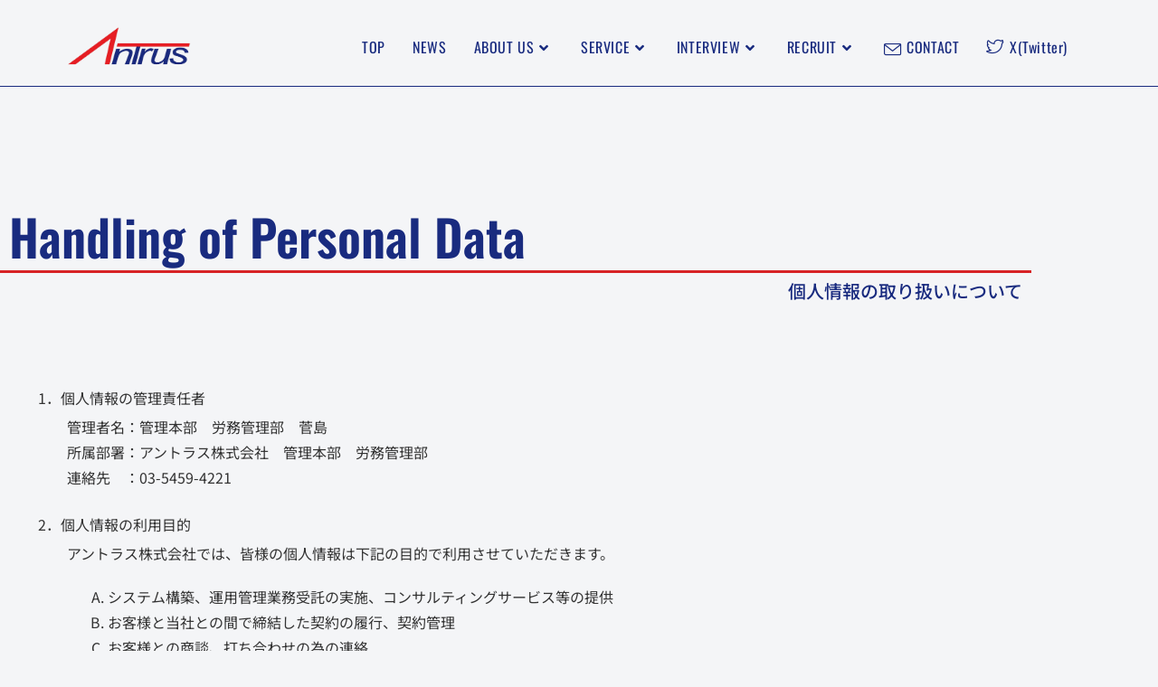

--- FILE ---
content_type: text/html; charset=UTF-8
request_url: https://www.antrus.co.jp/top/contact/handling_data/
body_size: 20947
content:
<!DOCTYPE html>
<html class="html" lang="ja">
<head>
	<meta charset="UTF-8">
	<link rel="profile" href="https://gmpg.org/xfn/11">

	<title>個人情報の取り扱いについて | ITインフラ運用ならアントラス株式会社</title>
<meta name='robots' content='max-image-preview:large' />
<meta name="viewport" content="width=device-width, initial-scale=1"><link rel='dns-prefetch' href='//www.googletagmanager.com' />
<link rel="alternate" type="application/rss+xml" title="ITインフラ運用ならアントラス株式会社 &raquo; フィード" href="https://www.antrus.co.jp/feed/" />
<link rel="alternate" type="application/rss+xml" title="ITインフラ運用ならアントラス株式会社 &raquo; コメントフィード" href="https://www.antrus.co.jp/comments/feed/" />
<link rel="alternate" title="oEmbed (JSON)" type="application/json+oembed" href="https://www.antrus.co.jp/wp-json/oembed/1.0/embed?url=https%3A%2F%2Fwww.antrus.co.jp%2Ftop%2Fcontact%2Fhandling_data%2F" />
<link rel="alternate" title="oEmbed (XML)" type="text/xml+oembed" href="https://www.antrus.co.jp/wp-json/oembed/1.0/embed?url=https%3A%2F%2Fwww.antrus.co.jp%2Ftop%2Fcontact%2Fhandling_data%2F&#038;format=xml" />

<!-- SEO SIMPLE PACK 3.6.2 -->
<meta name="description" content="アントラス株式会社では、ITインフラに特化した、企業システムの運用管理を中心とするアウトソーシングサービスをご提供しております。">
<meta name="keywords" content="IT,インフラ,エンジニア,SES,アントラス">
<link rel="canonical" href="https://www.antrus.co.jp/top/contact/handling_data/">
<meta property="og:locale" content="ja_JP">
<meta property="og:type" content="article">
<meta property="og:image" content="https://125.206.203.88/wp-content/uploads/2023/03/ogp_logo.jpg">
<meta property="og:title" content="個人情報の取り扱いについて | ITインフラ運用ならアントラス株式会社">
<meta property="og:description" content="アントラス株式会社では、ITインフラに特化した、企業システムの運用管理を中心とするアウトソーシングサービスをご提供しております。">
<meta property="og:url" content="https://www.antrus.co.jp/top/contact/handling_data/">
<meta property="og:site_name" content="ITインフラ運用ならアントラス株式会社">
<meta name="twitter:card" content="summary">
<!-- Google Analytics (gtag.js) -->
<script async src="https://www.googletagmanager.com/gtag/js?id=G-J3DNYMPBY6"></script>
<script>
	window.dataLayer = window.dataLayer || [];
	function gtag(){dataLayer.push(arguments);}
	gtag("js", new Date());
	gtag("config", "G-J3DNYMPBY6");
	gtag("config", "UA-253206853-1");
</script>
	<!-- / SEO SIMPLE PACK -->

<style id='wp-img-auto-sizes-contain-inline-css'>
img:is([sizes=auto i],[sizes^="auto," i]){contain-intrinsic-size:3000px 1500px}
/*# sourceURL=wp-img-auto-sizes-contain-inline-css */
</style>
<style id='wp-emoji-styles-inline-css'>

	img.wp-smiley, img.emoji {
		display: inline !important;
		border: none !important;
		box-shadow: none !important;
		height: 1em !important;
		width: 1em !important;
		margin: 0 0.07em !important;
		vertical-align: -0.1em !important;
		background: none !important;
		padding: 0 !important;
	}
/*# sourceURL=wp-emoji-styles-inline-css */
</style>
<style id='classic-theme-styles-inline-css'>
/*! This file is auto-generated */
.wp-block-button__link{color:#fff;background-color:#32373c;border-radius:9999px;box-shadow:none;text-decoration:none;padding:calc(.667em + 2px) calc(1.333em + 2px);font-size:1.125em}.wp-block-file__button{background:#32373c;color:#fff;text-decoration:none}
/*# sourceURL=/wp-includes/css/classic-themes.min.css */
</style>
<style id='filebird-block-filebird-gallery-style-inline-css'>
ul.filebird-block-filebird-gallery{margin:auto!important;padding:0!important;width:100%}ul.filebird-block-filebird-gallery.layout-grid{display:grid;grid-gap:20px;align-items:stretch;grid-template-columns:repeat(var(--columns),1fr);justify-items:stretch}ul.filebird-block-filebird-gallery.layout-grid li img{border:1px solid #ccc;box-shadow:2px 2px 6px 0 rgba(0,0,0,.3);height:100%;max-width:100%;-o-object-fit:cover;object-fit:cover;width:100%}ul.filebird-block-filebird-gallery.layout-masonry{-moz-column-count:var(--columns);-moz-column-gap:var(--space);column-gap:var(--space);-moz-column-width:var(--min-width);columns:var(--min-width) var(--columns);display:block;overflow:auto}ul.filebird-block-filebird-gallery.layout-masonry li{margin-bottom:var(--space)}ul.filebird-block-filebird-gallery li{list-style:none}ul.filebird-block-filebird-gallery li figure{height:100%;margin:0;padding:0;position:relative;width:100%}ul.filebird-block-filebird-gallery li figure figcaption{background:linear-gradient(0deg,rgba(0,0,0,.7),rgba(0,0,0,.3) 70%,transparent);bottom:0;box-sizing:border-box;color:#fff;font-size:.8em;margin:0;max-height:100%;overflow:auto;padding:3em .77em .7em;position:absolute;text-align:center;width:100%;z-index:2}ul.filebird-block-filebird-gallery li figure figcaption a{color:inherit}

/*# sourceURL=https://www.antrus.co.jp/wp-content/plugins/filebird/blocks/filebird-gallery/build/style-index.css */
</style>
<style id='global-styles-inline-css'>
:root{--wp--preset--aspect-ratio--square: 1;--wp--preset--aspect-ratio--4-3: 4/3;--wp--preset--aspect-ratio--3-4: 3/4;--wp--preset--aspect-ratio--3-2: 3/2;--wp--preset--aspect-ratio--2-3: 2/3;--wp--preset--aspect-ratio--16-9: 16/9;--wp--preset--aspect-ratio--9-16: 9/16;--wp--preset--color--black: #000000;--wp--preset--color--cyan-bluish-gray: #abb8c3;--wp--preset--color--white: #ffffff;--wp--preset--color--pale-pink: #f78da7;--wp--preset--color--vivid-red: #cf2e2e;--wp--preset--color--luminous-vivid-orange: #ff6900;--wp--preset--color--luminous-vivid-amber: #fcb900;--wp--preset--color--light-green-cyan: #7bdcb5;--wp--preset--color--vivid-green-cyan: #00d084;--wp--preset--color--pale-cyan-blue: #8ed1fc;--wp--preset--color--vivid-cyan-blue: #0693e3;--wp--preset--color--vivid-purple: #9b51e0;--wp--preset--gradient--vivid-cyan-blue-to-vivid-purple: linear-gradient(135deg,rgb(6,147,227) 0%,rgb(155,81,224) 100%);--wp--preset--gradient--light-green-cyan-to-vivid-green-cyan: linear-gradient(135deg,rgb(122,220,180) 0%,rgb(0,208,130) 100%);--wp--preset--gradient--luminous-vivid-amber-to-luminous-vivid-orange: linear-gradient(135deg,rgb(252,185,0) 0%,rgb(255,105,0) 100%);--wp--preset--gradient--luminous-vivid-orange-to-vivid-red: linear-gradient(135deg,rgb(255,105,0) 0%,rgb(207,46,46) 100%);--wp--preset--gradient--very-light-gray-to-cyan-bluish-gray: linear-gradient(135deg,rgb(238,238,238) 0%,rgb(169,184,195) 100%);--wp--preset--gradient--cool-to-warm-spectrum: linear-gradient(135deg,rgb(74,234,220) 0%,rgb(151,120,209) 20%,rgb(207,42,186) 40%,rgb(238,44,130) 60%,rgb(251,105,98) 80%,rgb(254,248,76) 100%);--wp--preset--gradient--blush-light-purple: linear-gradient(135deg,rgb(255,206,236) 0%,rgb(152,150,240) 100%);--wp--preset--gradient--blush-bordeaux: linear-gradient(135deg,rgb(254,205,165) 0%,rgb(254,45,45) 50%,rgb(107,0,62) 100%);--wp--preset--gradient--luminous-dusk: linear-gradient(135deg,rgb(255,203,112) 0%,rgb(199,81,192) 50%,rgb(65,88,208) 100%);--wp--preset--gradient--pale-ocean: linear-gradient(135deg,rgb(255,245,203) 0%,rgb(182,227,212) 50%,rgb(51,167,181) 100%);--wp--preset--gradient--electric-grass: linear-gradient(135deg,rgb(202,248,128) 0%,rgb(113,206,126) 100%);--wp--preset--gradient--midnight: linear-gradient(135deg,rgb(2,3,129) 0%,rgb(40,116,252) 100%);--wp--preset--font-size--small: 13px;--wp--preset--font-size--medium: 20px;--wp--preset--font-size--large: 36px;--wp--preset--font-size--x-large: 42px;--wp--preset--spacing--20: 0.44rem;--wp--preset--spacing--30: 0.67rem;--wp--preset--spacing--40: 1rem;--wp--preset--spacing--50: 1.5rem;--wp--preset--spacing--60: 2.25rem;--wp--preset--spacing--70: 3.38rem;--wp--preset--spacing--80: 5.06rem;--wp--preset--shadow--natural: 6px 6px 9px rgba(0, 0, 0, 0.2);--wp--preset--shadow--deep: 12px 12px 50px rgba(0, 0, 0, 0.4);--wp--preset--shadow--sharp: 6px 6px 0px rgba(0, 0, 0, 0.2);--wp--preset--shadow--outlined: 6px 6px 0px -3px rgb(255, 255, 255), 6px 6px rgb(0, 0, 0);--wp--preset--shadow--crisp: 6px 6px 0px rgb(0, 0, 0);}:where(.is-layout-flex){gap: 0.5em;}:where(.is-layout-grid){gap: 0.5em;}body .is-layout-flex{display: flex;}.is-layout-flex{flex-wrap: wrap;align-items: center;}.is-layout-flex > :is(*, div){margin: 0;}body .is-layout-grid{display: grid;}.is-layout-grid > :is(*, div){margin: 0;}:where(.wp-block-columns.is-layout-flex){gap: 2em;}:where(.wp-block-columns.is-layout-grid){gap: 2em;}:where(.wp-block-post-template.is-layout-flex){gap: 1.25em;}:where(.wp-block-post-template.is-layout-grid){gap: 1.25em;}.has-black-color{color: var(--wp--preset--color--black) !important;}.has-cyan-bluish-gray-color{color: var(--wp--preset--color--cyan-bluish-gray) !important;}.has-white-color{color: var(--wp--preset--color--white) !important;}.has-pale-pink-color{color: var(--wp--preset--color--pale-pink) !important;}.has-vivid-red-color{color: var(--wp--preset--color--vivid-red) !important;}.has-luminous-vivid-orange-color{color: var(--wp--preset--color--luminous-vivid-orange) !important;}.has-luminous-vivid-amber-color{color: var(--wp--preset--color--luminous-vivid-amber) !important;}.has-light-green-cyan-color{color: var(--wp--preset--color--light-green-cyan) !important;}.has-vivid-green-cyan-color{color: var(--wp--preset--color--vivid-green-cyan) !important;}.has-pale-cyan-blue-color{color: var(--wp--preset--color--pale-cyan-blue) !important;}.has-vivid-cyan-blue-color{color: var(--wp--preset--color--vivid-cyan-blue) !important;}.has-vivid-purple-color{color: var(--wp--preset--color--vivid-purple) !important;}.has-black-background-color{background-color: var(--wp--preset--color--black) !important;}.has-cyan-bluish-gray-background-color{background-color: var(--wp--preset--color--cyan-bluish-gray) !important;}.has-white-background-color{background-color: var(--wp--preset--color--white) !important;}.has-pale-pink-background-color{background-color: var(--wp--preset--color--pale-pink) !important;}.has-vivid-red-background-color{background-color: var(--wp--preset--color--vivid-red) !important;}.has-luminous-vivid-orange-background-color{background-color: var(--wp--preset--color--luminous-vivid-orange) !important;}.has-luminous-vivid-amber-background-color{background-color: var(--wp--preset--color--luminous-vivid-amber) !important;}.has-light-green-cyan-background-color{background-color: var(--wp--preset--color--light-green-cyan) !important;}.has-vivid-green-cyan-background-color{background-color: var(--wp--preset--color--vivid-green-cyan) !important;}.has-pale-cyan-blue-background-color{background-color: var(--wp--preset--color--pale-cyan-blue) !important;}.has-vivid-cyan-blue-background-color{background-color: var(--wp--preset--color--vivid-cyan-blue) !important;}.has-vivid-purple-background-color{background-color: var(--wp--preset--color--vivid-purple) !important;}.has-black-border-color{border-color: var(--wp--preset--color--black) !important;}.has-cyan-bluish-gray-border-color{border-color: var(--wp--preset--color--cyan-bluish-gray) !important;}.has-white-border-color{border-color: var(--wp--preset--color--white) !important;}.has-pale-pink-border-color{border-color: var(--wp--preset--color--pale-pink) !important;}.has-vivid-red-border-color{border-color: var(--wp--preset--color--vivid-red) !important;}.has-luminous-vivid-orange-border-color{border-color: var(--wp--preset--color--luminous-vivid-orange) !important;}.has-luminous-vivid-amber-border-color{border-color: var(--wp--preset--color--luminous-vivid-amber) !important;}.has-light-green-cyan-border-color{border-color: var(--wp--preset--color--light-green-cyan) !important;}.has-vivid-green-cyan-border-color{border-color: var(--wp--preset--color--vivid-green-cyan) !important;}.has-pale-cyan-blue-border-color{border-color: var(--wp--preset--color--pale-cyan-blue) !important;}.has-vivid-cyan-blue-border-color{border-color: var(--wp--preset--color--vivid-cyan-blue) !important;}.has-vivid-purple-border-color{border-color: var(--wp--preset--color--vivid-purple) !important;}.has-vivid-cyan-blue-to-vivid-purple-gradient-background{background: var(--wp--preset--gradient--vivid-cyan-blue-to-vivid-purple) !important;}.has-light-green-cyan-to-vivid-green-cyan-gradient-background{background: var(--wp--preset--gradient--light-green-cyan-to-vivid-green-cyan) !important;}.has-luminous-vivid-amber-to-luminous-vivid-orange-gradient-background{background: var(--wp--preset--gradient--luminous-vivid-amber-to-luminous-vivid-orange) !important;}.has-luminous-vivid-orange-to-vivid-red-gradient-background{background: var(--wp--preset--gradient--luminous-vivid-orange-to-vivid-red) !important;}.has-very-light-gray-to-cyan-bluish-gray-gradient-background{background: var(--wp--preset--gradient--very-light-gray-to-cyan-bluish-gray) !important;}.has-cool-to-warm-spectrum-gradient-background{background: var(--wp--preset--gradient--cool-to-warm-spectrum) !important;}.has-blush-light-purple-gradient-background{background: var(--wp--preset--gradient--blush-light-purple) !important;}.has-blush-bordeaux-gradient-background{background: var(--wp--preset--gradient--blush-bordeaux) !important;}.has-luminous-dusk-gradient-background{background: var(--wp--preset--gradient--luminous-dusk) !important;}.has-pale-ocean-gradient-background{background: var(--wp--preset--gradient--pale-ocean) !important;}.has-electric-grass-gradient-background{background: var(--wp--preset--gradient--electric-grass) !important;}.has-midnight-gradient-background{background: var(--wp--preset--gradient--midnight) !important;}.has-small-font-size{font-size: var(--wp--preset--font-size--small) !important;}.has-medium-font-size{font-size: var(--wp--preset--font-size--medium) !important;}.has-large-font-size{font-size: var(--wp--preset--font-size--large) !important;}.has-x-large-font-size{font-size: var(--wp--preset--font-size--x-large) !important;}
:where(.wp-block-post-template.is-layout-flex){gap: 1.25em;}:where(.wp-block-post-template.is-layout-grid){gap: 1.25em;}
:where(.wp-block-term-template.is-layout-flex){gap: 1.25em;}:where(.wp-block-term-template.is-layout-grid){gap: 1.25em;}
:where(.wp-block-columns.is-layout-flex){gap: 2em;}:where(.wp-block-columns.is-layout-grid){gap: 2em;}
:root :where(.wp-block-pullquote){font-size: 1.5em;line-height: 1.6;}
/*# sourceURL=global-styles-inline-css */
</style>
<link rel='stylesheet' id='contact-form-7-css' href='https://www.antrus.co.jp/wp-content/plugins/contact-form-7/includes/css/styles.css?ver=6.1.4' media='all' />
<link rel='stylesheet' id='wp-show-posts-css' href='https://www.antrus.co.jp/wp-content/plugins/wp-show-posts/css/wp-show-posts-min.css?ver=1.1.6' media='all' />
<link rel='stylesheet' id='oceanwp-style-css' href='https://www.antrus.co.jp/wp-content/themes/oceanwp/assets/css/style.min.css?ver=1.0' media='all' />
<link rel='stylesheet' id='child-style-css' href='https://www.antrus.co.jp/wp-content/themes/oceanwp-child-theme-master/style.css?ver=6.9' media='all' />
<link rel='stylesheet' id='elementor-frontend-css' href='https://www.antrus.co.jp/wp-content/plugins/elementor/assets/css/frontend.min.css?ver=3.34.3' media='all' />
<link rel='stylesheet' id='elementor-post-634-css' href='https://www.antrus.co.jp/wp-content/uploads/elementor/css/post-634.css?ver=1769625713' media='all' />
<link rel='stylesheet' id='elementor-post-531-css' href='https://www.antrus.co.jp/wp-content/uploads/elementor/css/post-531.css?ver=1769625713' media='all' />
<link rel='stylesheet' id='font-awesome-css' href='https://www.antrus.co.jp/wp-content/themes/oceanwp/assets/fonts/fontawesome/css/all.min.css?ver=6.7.2' media='all' />
<link rel='stylesheet' id='simple-line-icons-css' href='https://www.antrus.co.jp/wp-content/themes/oceanwp/assets/css/third/simple-line-icons.min.css?ver=2.4.0' media='all' />
<link rel='stylesheet' id='elementor-icons-css' href='https://www.antrus.co.jp/wp-content/plugins/elementor/assets/lib/eicons/css/elementor-icons.min.css?ver=5.46.0' media='all' />
<link rel='stylesheet' id='elementor-post-504-css' href='https://www.antrus.co.jp/wp-content/uploads/elementor/css/post-504.css?ver=1769625716' media='all' />
<link rel='stylesheet' id='widget-spacer-css' href='https://www.antrus.co.jp/wp-content/plugins/elementor/assets/css/widget-spacer.min.css?ver=3.34.3' media='all' />
<link rel='stylesheet' id='e-animation-fadeInUp-css' href='https://www.antrus.co.jp/wp-content/plugins/elementor/assets/lib/animations/styles/fadeInUp.min.css?ver=3.34.3' media='all' />
<link rel='stylesheet' id='widget-heading-css' href='https://www.antrus.co.jp/wp-content/plugins/elementor/assets/css/widget-heading.min.css?ver=3.34.3' media='all' />
<link rel='stylesheet' id='widget-divider-css' href='https://www.antrus.co.jp/wp-content/plugins/elementor/assets/css/widget-divider.min.css?ver=3.34.3' media='all' />
<link rel='stylesheet' id='elementor-post-3187-css' href='https://www.antrus.co.jp/wp-content/uploads/elementor/css/post-3187.css?ver=1769646961' media='all' />
<link rel='stylesheet' id='eael-general-css' href='https://www.antrus.co.jp/wp-content/plugins/essential-addons-for-elementor-lite/assets/front-end/css/view/general.min.css?ver=6.5.9' media='all' />
<link rel='stylesheet' id='oe-widgets-style-css' href='https://www.antrus.co.jp/wp-content/plugins/ocean-extra/assets/css/widgets.css?ver=6.9' media='all' />
<link rel='stylesheet' id='elementor-gf-local-notosansjp-css' href='https://www.antrus.co.jp/wp-content/uploads/elementor/google-fonts/css/notosansjp.css?ver=1742545318' media='all' />
<link rel='stylesheet' id='elementor-gf-local-oswald-css' href='https://www.antrus.co.jp/wp-content/uploads/elementor/google-fonts/css/oswald.css?ver=1742545341' media='all' />
<link rel='stylesheet' id='elementor-icons-shared-0-css' href='https://www.antrus.co.jp/wp-content/plugins/elementor/assets/lib/font-awesome/css/fontawesome.min.css?ver=5.15.3' media='all' />
<link rel='stylesheet' id='elementor-icons-fa-solid-css' href='https://www.antrus.co.jp/wp-content/plugins/elementor/assets/lib/font-awesome/css/solid.min.css?ver=5.15.3' media='all' />
<script src="https://www.antrus.co.jp/wp-includes/js/jquery/jquery.min.js?ver=3.7.1" id="jquery-core-js"></script>
<script src="https://www.antrus.co.jp/wp-includes/js/jquery/jquery-migrate.min.js?ver=3.4.1" id="jquery-migrate-js"></script>

<!-- Site Kit によって追加された Google タグ（gtag.js）スニペット -->
<!-- Google アナリティクス スニペット (Site Kit が追加) -->
<script src="https://www.googletagmanager.com/gtag/js?id=GT-KTRR37N" id="google_gtagjs-js" async></script>
<script id="google_gtagjs-js-after">
window.dataLayer = window.dataLayer || [];function gtag(){dataLayer.push(arguments);}
gtag("set","linker",{"domains":["www.antrus.co.jp"]});
gtag("js", new Date());
gtag("set", "developer_id.dZTNiMT", true);
gtag("config", "GT-KTRR37N");
 window._googlesitekit = window._googlesitekit || {}; window._googlesitekit.throttledEvents = []; window._googlesitekit.gtagEvent = (name, data) => { var key = JSON.stringify( { name, data } ); if ( !! window._googlesitekit.throttledEvents[ key ] ) { return; } window._googlesitekit.throttledEvents[ key ] = true; setTimeout( () => { delete window._googlesitekit.throttledEvents[ key ]; }, 5 ); gtag( "event", name, { ...data, event_source: "site-kit" } ); }; 
//# sourceURL=google_gtagjs-js-after
</script>
<link rel="https://api.w.org/" href="https://www.antrus.co.jp/wp-json/" /><link rel="alternate" title="JSON" type="application/json" href="https://www.antrus.co.jp/wp-json/wp/v2/pages/3187" /><link rel="EditURI" type="application/rsd+xml" title="RSD" href="https://www.antrus.co.jp/xmlrpc.php?rsd" />
<meta name="generator" content="WordPress 6.9" />
<link rel='shortlink' href='https://www.antrus.co.jp/?p=3187' />
<meta name="generator" content="Site Kit by Google 1.171.0" /><meta name="generator" content="Elementor 3.34.3; features: additional_custom_breakpoints; settings: css_print_method-external, google_font-enabled, font_display-swap">
			<style>
				.e-con.e-parent:nth-of-type(n+4):not(.e-lazyloaded):not(.e-no-lazyload),
				.e-con.e-parent:nth-of-type(n+4):not(.e-lazyloaded):not(.e-no-lazyload) * {
					background-image: none !important;
				}
				@media screen and (max-height: 1024px) {
					.e-con.e-parent:nth-of-type(n+3):not(.e-lazyloaded):not(.e-no-lazyload),
					.e-con.e-parent:nth-of-type(n+3):not(.e-lazyloaded):not(.e-no-lazyload) * {
						background-image: none !important;
					}
				}
				@media screen and (max-height: 640px) {
					.e-con.e-parent:nth-of-type(n+2):not(.e-lazyloaded):not(.e-no-lazyload),
					.e-con.e-parent:nth-of-type(n+2):not(.e-lazyloaded):not(.e-no-lazyload) * {
						background-image: none !important;
					}
				}
			</style>
			<noscript><style>.lazyload[data-src]{display:none !important;}</style></noscript><style>.lazyload{background-image:none !important;}.lazyload:before{background-image:none !important;}</style><style>.removed_link, a.removed_link {
	text-decoration: line-through;
}</style><link rel="icon" href="https://www.antrus.co.jp/wp-content/uploads/2023/03/atcrg_fabicon_clear-200x200.png" sizes="32x32" />
<link rel="icon" href="https://www.antrus.co.jp/wp-content/uploads/2023/03/atcrg_fabicon_clear-200x200.png" sizes="192x192" />
<link rel="apple-touch-icon" href="https://www.antrus.co.jp/wp-content/uploads/2023/03/atcrg_fabicon_clear-200x200.png" />
<meta name="msapplication-TileImage" content="https://www.antrus.co.jp/wp-content/uploads/2023/03/atcrg_fabicon_clear-300x300.png" />
		<style id="wp-custom-css">
			CSS:/* reCAPTCHAの表示消す */.grecaptcha-badge{bottom:80px!important}.grecaptcha-badge{visibility:hidden}/* ヘッダー境界線消す */#site-logo #site-logo-inner a:focus{outline:none !important}#site-logo #site-logo-inner a:focus{outline:none !important}#site-navigation-wrap .dropdown-menu>li a:focus{outline:none !important}/* フッター */#footer-widgets .container{width:100%;max-width:100%}.footer_name a{color:#fff;padding:3px 7px;border-radius:5px}.footer_name a:hover{color:#192b7f;background-color:#DBEAF1C4}.footer_link li{margin:10px}.footer_link a{color:#fff;padding:3px 7px;text-decoration:underline dotted 2px #d72326;border-radius:5px}.footer_link a:hover{color:#192b7f;background-color:#DBEAF1C4;text-decoration:none}/* 問い合わせ */.privacypolicy{margin:15vh auto}.contact_form{margin-bottom:10vh}.sub_title{color:#192b7f;font:bolder 30px "Noto Sans JP",sans-serif;border-bottom:3px dotted #B8DBED;margin:6vh auto}.pp_content,.cf_content{margin:auto 2vh}.pp_acceptance{font:bolder 18px "Noto Sans JP",sans-serif;padding-top:1vh}.cf_content input::placeholder{font-size:16px;background-color:#fff}.cf_content textarea{font-size:16px;background-color:#fff}.cf_btn input{font-size:18px;font-weight:500;margin-top:2vh;padding:1.5vh 5vh;border-radius:7px;float:right;background:linear-gradient(90deg,#9AC4D6,#192b7f)}.cf_btn input:hover{background:linear-gradient(90deg,#192b7f,#9AC4D6)}/* お知らせ一覧 */.wp-show-posts-inner{margin:5vh auto}h2.wp-show-posts-entry-title{color:#192b7f;font:bolder 26px "Noto Sans JP",sans-serif;border-bottom:dashed 3px #B8DBED;margin:5vh auto 1vh auto !important}time.wp-show-posts-entry-date{font:16px "Noto Sans JP",sans-serif;padding:5px}.wp-show-posts-meta{font:16px "Noto Sans JP",sans-serif;padding:5px}.wp-show-posts-image img{border:solid 15px #FFF;padding:}.sp_more_btn{color:#192b7f;border-bottom:dotted 2px #d72326}/* 投稿 */.post_title_text{font-family:"Noto Sans JP",sans-serif;color:#192b7f;font-size:40px;margin:10vh auto 0 auto}.post_title{border-bottom:solid 3px #d72326}.post_image{padding:2em 7em 6em 7em}.post_text{margin:auto 7em}.post_table{margin:auto 7.5em}.post_table table{border:0;background-color:#fff}.post_table table th{border:0;color:#333;text-align:center}.post_table table td{border-width:2px 1px;border-color:#eee;text-align:center;vertical-align:middle}.post_table thead{color:#fff}.post_table th{background-color:#9AC4D6}/* ページ内リンク */html{scroll-behavior:smooth}/* 縦書き */.tategaki{-ms-writing-mode:tb-rl;writing-mode:vertical-rl;text-orientation:upright}/* レスポンシブ　タブレット */@media (max-width:1024px){.wp-show-posts-inner{margin:5vh auto;padding-right:1em;padding-left:1em}h2.wp-show-posts-entry-title{font-size:24px;margin:0 !important}.wp-show-posts-image img{border:solid 10px #FFF}.post_title_text{font-size:30px;margin-top:5vh}.post_image{padding:2em 5em 5em 5em}.post_text{margin:auto 5em}.post_table{margin:auto 5em}.privacypolicy{margin:3vh auto !important}.contact_form{margin-bottom:2vh !important}.sub_title{font-size:22px !important;margin:3vh 2vh !important}.pp_content,.cf_content{margin:auto 3vh}}/* レスポンシブ　携帯 */@media (max-width:767px){.wp-show-posts-inner{margin:8vh auto;padding-right:0;padding-left:0}h2.wp-show-posts-entry-title{font-size:22px}.wp-show-posts-image img{border:solid 8px #FFF}.post_title_text{font-size:25px;margin-top:3vh}.post_image{padding:0 0 4em 0}.post_text{margin:auto 1vh}.post_table{margin:auto 1vh}.privacypolicy{margin:5vh auto 15vh auto !important}.contact_form{margin:15vh auto 5vh auto !important}.sub_title{font-size:22px !important;margin:5vh 0.5vh !important}.pp_content,.cf_content{margin:2vh}.cf_btn input{font-size:16px;padding:3vh 5vh}}		</style>
		<!-- OceanWP CSS -->
<style type="text/css">
/* Colors */a:hover,a.light:hover,.theme-heading .text::before,.theme-heading .text::after,#top-bar-content >a:hover,#top-bar-social li.oceanwp-email a:hover,#site-navigation-wrap .dropdown-menu >li >a:hover,#site-header.medium-header #medium-searchform button:hover,.oceanwp-mobile-menu-icon a:hover,.blog-entry.post .blog-entry-header .entry-title a:hover,.blog-entry.post .blog-entry-readmore a:hover,.blog-entry.thumbnail-entry .blog-entry-category a,ul.meta li a:hover,.dropcap,.single nav.post-navigation .nav-links .title,body .related-post-title a:hover,body #wp-calendar caption,body .contact-info-widget.default i,body .contact-info-widget.big-icons i,body .custom-links-widget .oceanwp-custom-links li a:hover,body .custom-links-widget .oceanwp-custom-links li a:hover:before,body .posts-thumbnails-widget li a:hover,body .social-widget li.oceanwp-email a:hover,.comment-author .comment-meta .comment-reply-link,#respond #cancel-comment-reply-link:hover,#footer-widgets .footer-box a:hover,#footer-bottom a:hover,#footer-bottom #footer-bottom-menu a:hover,.sidr a:hover,.sidr-class-dropdown-toggle:hover,.sidr-class-menu-item-has-children.active >a,.sidr-class-menu-item-has-children.active >a >.sidr-class-dropdown-toggle,input[type=checkbox]:checked:before{color:#192b7f}.single nav.post-navigation .nav-links .title .owp-icon use,.blog-entry.post .blog-entry-readmore a:hover .owp-icon use,body .contact-info-widget.default .owp-icon use,body .contact-info-widget.big-icons .owp-icon use{stroke:#192b7f}input[type="button"],input[type="reset"],input[type="submit"],button[type="submit"],.button,#site-navigation-wrap .dropdown-menu >li.btn >a >span,.thumbnail:hover i,.thumbnail:hover .link-post-svg-icon,.post-quote-content,.omw-modal .omw-close-modal,body .contact-info-widget.big-icons li:hover i,body .contact-info-widget.big-icons li:hover .owp-icon,body div.wpforms-container-full .wpforms-form input[type=submit],body div.wpforms-container-full .wpforms-form button[type=submit],body div.wpforms-container-full .wpforms-form .wpforms-page-button,.woocommerce-cart .wp-element-button,.woocommerce-checkout .wp-element-button,.wp-block-button__link{background-color:#192b7f}.widget-title{border-color:#192b7f}blockquote{border-color:#192b7f}.wp-block-quote{border-color:#192b7f}#searchform-dropdown{border-color:#192b7f}.dropdown-menu .sub-menu{border-color:#192b7f}.blog-entry.large-entry .blog-entry-readmore a:hover{border-color:#192b7f}.oceanwp-newsletter-form-wrap input[type="email"]:focus{border-color:#192b7f}.social-widget li.oceanwp-email a:hover{border-color:#192b7f}#respond #cancel-comment-reply-link:hover{border-color:#192b7f}body .contact-info-widget.big-icons li:hover i{border-color:#192b7f}body .contact-info-widget.big-icons li:hover .owp-icon{border-color:#192b7f}#footer-widgets .oceanwp-newsletter-form-wrap input[type="email"]:focus{border-color:#192b7f}input[type="button"]:hover,input[type="reset"]:hover,input[type="submit"]:hover,button[type="submit"]:hover,input[type="button"]:focus,input[type="reset"]:focus,input[type="submit"]:focus,button[type="submit"]:focus,.button:hover,.button:focus,#site-navigation-wrap .dropdown-menu >li.btn >a:hover >span,.post-quote-author,.omw-modal .omw-close-modal:hover,body div.wpforms-container-full .wpforms-form input[type=submit]:hover,body div.wpforms-container-full .wpforms-form button[type=submit]:hover,body div.wpforms-container-full .wpforms-form .wpforms-page-button:hover,.woocommerce-cart .wp-element-button:hover,.woocommerce-checkout .wp-element-button:hover,.wp-block-button__link:hover{background-color:#d72326}table th,table td,hr,.content-area,body.content-left-sidebar #content-wrap .content-area,.content-left-sidebar .content-area,#top-bar-wrap,#site-header,#site-header.top-header #search-toggle,.dropdown-menu ul li,.centered-minimal-page-header,.blog-entry.post,.blog-entry.grid-entry .blog-entry-inner,.blog-entry.thumbnail-entry .blog-entry-bottom,.single-post .entry-title,.single .entry-share-wrap .entry-share,.single .entry-share,.single .entry-share ul li a,.single nav.post-navigation,.single nav.post-navigation .nav-links .nav-previous,#author-bio,#author-bio .author-bio-avatar,#author-bio .author-bio-social li a,#related-posts,#comments,.comment-body,#respond #cancel-comment-reply-link,#blog-entries .type-page,.page-numbers a,.page-numbers span:not(.elementor-screen-only),.page-links span,body #wp-calendar caption,body #wp-calendar th,body #wp-calendar tbody,body .contact-info-widget.default i,body .contact-info-widget.big-icons i,body .contact-info-widget.big-icons .owp-icon,body .contact-info-widget.default .owp-icon,body .posts-thumbnails-widget li,body .tagcloud a{border-color:#dddddd}body,.separate-layout,.has-parallax-footer:not(.separate-layout) #main{background-color:#f4f5f7}a{color:#192b7f}a .owp-icon use{stroke:#192b7f}a:hover{color:#d72326}a:hover .owp-icon use{stroke:#d72326}body .theme-button,body input[type="submit"],body button[type="submit"],body button,body .button,body div.wpforms-container-full .wpforms-form input[type=submit],body div.wpforms-container-full .wpforms-form button[type=submit],body div.wpforms-container-full .wpforms-form .wpforms-page-button,.woocommerce-cart .wp-element-button,.woocommerce-checkout .wp-element-button,.wp-block-button__link{border-color:#ffffff}body .theme-button:hover,body input[type="submit"]:hover,body button[type="submit"]:hover,body button:hover,body .button:hover,body div.wpforms-container-full .wpforms-form input[type=submit]:hover,body div.wpforms-container-full .wpforms-form input[type=submit]:active,body div.wpforms-container-full .wpforms-form button[type=submit]:hover,body div.wpforms-container-full .wpforms-form button[type=submit]:active,body div.wpforms-container-full .wpforms-form .wpforms-page-button:hover,body div.wpforms-container-full .wpforms-form .wpforms-page-button:active,.woocommerce-cart .wp-element-button:hover,.woocommerce-checkout .wp-element-button:hover,.wp-block-button__link:hover{border-color:#ffffff}form input[type="text"]:focus,form input[type="password"]:focus,form input[type="email"]:focus,form input[type="tel"]:focus,form input[type="url"]:focus,form input[type="search"]:focus,form textarea:focus,.select2-drop-active,.select2-dropdown-open.select2-drop-above .select2-choice,.select2-dropdown-open.select2-drop-above .select2-choices,.select2-drop.select2-drop-above.select2-drop-active,.select2-container-active .select2-choice,.select2-container-active .select2-choices{border-color:#192b7f}body div.wpforms-container-full .wpforms-form input:focus,body div.wpforms-container-full .wpforms-form textarea:focus,body div.wpforms-container-full .wpforms-form select:focus{border-color:#192b7f}form input[type="text"],form input[type="password"],form input[type="email"],form input[type="url"],form input[type="date"],form input[type="month"],form input[type="time"],form input[type="datetime"],form input[type="datetime-local"],form input[type="week"],form input[type="number"],form input[type="search"],form input[type="tel"],form input[type="color"],form select,form textarea,.woocommerce .woocommerce-checkout .select2-container--default .select2-selection--single{background-color:#ffffff}body div.wpforms-container-full .wpforms-form input[type=date],body div.wpforms-container-full .wpforms-form input[type=datetime],body div.wpforms-container-full .wpforms-form input[type=datetime-local],body div.wpforms-container-full .wpforms-form input[type=email],body div.wpforms-container-full .wpforms-form input[type=month],body div.wpforms-container-full .wpforms-form input[type=number],body div.wpforms-container-full .wpforms-form input[type=password],body div.wpforms-container-full .wpforms-form input[type=range],body div.wpforms-container-full .wpforms-form input[type=search],body div.wpforms-container-full .wpforms-form input[type=tel],body div.wpforms-container-full .wpforms-form input[type=text],body div.wpforms-container-full .wpforms-form input[type=time],body div.wpforms-container-full .wpforms-form input[type=url],body div.wpforms-container-full .wpforms-form input[type=week],body div.wpforms-container-full .wpforms-form select,body div.wpforms-container-full .wpforms-form textarea{background-color:#ffffff}label,body div.wpforms-container-full .wpforms-form .wpforms-field-label{color:#192b7f}body{color:#333333}/* OceanWP Style Settings CSS */@media only screen and (min-width:960px){.content-area,.content-left-sidebar .content-area{width:100%}}@media only screen and (min-width:960px){.widget-area,.content-left-sidebar .widget-area{width:30%}}.theme-button,input[type="submit"],button[type="submit"],button,.button,body div.wpforms-container-full .wpforms-form input[type=submit],body div.wpforms-container-full .wpforms-form button[type=submit],body div.wpforms-container-full .wpforms-form .wpforms-page-button{border-style:solid}.theme-button,input[type="submit"],button[type="submit"],button,.button,body div.wpforms-container-full .wpforms-form input[type=submit],body div.wpforms-container-full .wpforms-form button[type=submit],body div.wpforms-container-full .wpforms-form .wpforms-page-button{border-width:1px}form input[type="text"],form input[type="password"],form input[type="email"],form input[type="url"],form input[type="date"],form input[type="month"],form input[type="time"],form input[type="datetime"],form input[type="datetime-local"],form input[type="week"],form input[type="number"],form input[type="search"],form input[type="tel"],form input[type="color"],form select,form textarea{border-width:1px 1px 1px 5px}body div.wpforms-container-full .wpforms-form input[type=date],body div.wpforms-container-full .wpforms-form input[type=datetime],body div.wpforms-container-full .wpforms-form input[type=datetime-local],body div.wpforms-container-full .wpforms-form input[type=email],body div.wpforms-container-full .wpforms-form input[type=month],body div.wpforms-container-full .wpforms-form input[type=number],body div.wpforms-container-full .wpforms-form input[type=password],body div.wpforms-container-full .wpforms-form input[type=range],body div.wpforms-container-full .wpforms-form input[type=search],body div.wpforms-container-full .wpforms-form input[type=tel],body div.wpforms-container-full .wpforms-form input[type=text],body div.wpforms-container-full .wpforms-form input[type=time],body div.wpforms-container-full .wpforms-form input[type=url],body div.wpforms-container-full .wpforms-form input[type=week],body div.wpforms-container-full .wpforms-form select,body div.wpforms-container-full .wpforms-form textarea{border-width:1px 1px 1px 5px}form input[type="text"],form input[type="password"],form input[type="email"],form input[type="url"],form input[type="date"],form input[type="month"],form input[type="time"],form input[type="datetime"],form input[type="datetime-local"],form input[type="week"],form input[type="number"],form input[type="search"],form input[type="tel"],form input[type="color"],form select,form textarea,.woocommerce .woocommerce-checkout .select2-container--default .select2-selection--single{border-style:solid}body div.wpforms-container-full .wpforms-form input[type=date],body div.wpforms-container-full .wpforms-form input[type=datetime],body div.wpforms-container-full .wpforms-form input[type=datetime-local],body div.wpforms-container-full .wpforms-form input[type=email],body div.wpforms-container-full .wpforms-form input[type=month],body div.wpforms-container-full .wpforms-form input[type=number],body div.wpforms-container-full .wpforms-form input[type=password],body div.wpforms-container-full .wpforms-form input[type=range],body div.wpforms-container-full .wpforms-form input[type=search],body div.wpforms-container-full .wpforms-form input[type=tel],body div.wpforms-container-full .wpforms-form input[type=text],body div.wpforms-container-full .wpforms-form input[type=time],body div.wpforms-container-full .wpforms-form input[type=url],body div.wpforms-container-full .wpforms-form input[type=week],body div.wpforms-container-full .wpforms-form select,body div.wpforms-container-full .wpforms-form textarea{border-style:solid}form input[type="text"],form input[type="password"],form input[type="email"],form input[type="url"],form input[type="date"],form input[type="month"],form input[type="time"],form input[type="datetime"],form input[type="datetime-local"],form input[type="week"],form input[type="number"],form input[type="search"],form input[type="tel"],form input[type="color"],form select,form textarea{border-radius:3px}body div.wpforms-container-full .wpforms-form input[type=date],body div.wpforms-container-full .wpforms-form input[type=datetime],body div.wpforms-container-full .wpforms-form input[type=datetime-local],body div.wpforms-container-full .wpforms-form input[type=email],body div.wpforms-container-full .wpforms-form input[type=month],body div.wpforms-container-full .wpforms-form input[type=number],body div.wpforms-container-full .wpforms-form input[type=password],body div.wpforms-container-full .wpforms-form input[type=range],body div.wpforms-container-full .wpforms-form input[type=search],body div.wpforms-container-full .wpforms-form input[type=tel],body div.wpforms-container-full .wpforms-form input[type=text],body div.wpforms-container-full .wpforms-form input[type=time],body div.wpforms-container-full .wpforms-form input[type=url],body div.wpforms-container-full .wpforms-form input[type=week],body div.wpforms-container-full .wpforms-form select,body div.wpforms-container-full .wpforms-form textarea{border-radius:3px}#scroll-top{bottom:40px}#scroll-top.scroll-top-right{right:25px}#scroll-top{width:50px;height:50px;line-height:50px}#scroll-top{font-size:20px}#scroll-top .owp-icon{width:20px;height:20px}#scroll-top{border-radius:25px}#scroll-top{background-color:#9ac4d6}#scroll-top:hover{background-color:#d72326}#scroll-top{color:#192b7f}#scroll-top .owp-icon use{stroke:#192b7f}#scroll-top:hover{color:#f4f5f7}#scroll-top:hover .owp-icon use{stroke:#192b7f}.page-header,.has-transparent-header .page-header{padding:50px 0 34px 0}/* Header */#site-logo #site-logo-inner,.oceanwp-social-menu .social-menu-inner,#site-header.full_screen-header .menu-bar-inner,.after-header-content .after-header-content-inner{height:85px}#site-navigation-wrap .dropdown-menu >li >a,#site-navigation-wrap .dropdown-menu >li >span.opl-logout-link,.oceanwp-mobile-menu-icon a,.mobile-menu-close,.after-header-content-inner >a{line-height:85px}#site-header-inner{padding:10px 100px 0 70px}@media (max-width:768px){#site-header-inner{padding:0 40px 0 40px}}@media (max-width:480px){#site-header-inner{padding:0 20px 0 20px}}#site-header,.has-transparent-header .is-sticky #site-header,.has-vh-transparent .is-sticky #site-header.vertical-header,#searchform-header-replace{background-color:#f4f5f7}#site-header{border-color:#192b7f}#site-logo #site-logo-inner a img,#site-header.center-header #site-navigation-wrap .middle-site-logo a img{max-width:150px}@media (max-width:480px){#site-logo #site-logo-inner a img,#site-header.center-header #site-navigation-wrap .middle-site-logo a img{max-width:100px}}#site-header #site-logo #site-logo-inner a img,#site-header.center-header #site-navigation-wrap .middle-site-logo a img{max-height:80px}@media (max-width:480px){#site-header #site-logo #site-logo-inner a img,#site-header.center-header #site-navigation-wrap .middle-site-logo a img{max-height:70px}}.effect-one #site-navigation-wrap .dropdown-menu >li >a.menu-link >span:after,.effect-three #site-navigation-wrap .dropdown-menu >li >a.menu-link >span:after,.effect-five #site-navigation-wrap .dropdown-menu >li >a.menu-link >span:before,.effect-five #site-navigation-wrap .dropdown-menu >li >a.menu-link >span:after,.effect-nine #site-navigation-wrap .dropdown-menu >li >a.menu-link >span:before,.effect-nine #site-navigation-wrap .dropdown-menu >li >a.menu-link >span:after{background-color:#d72326}.effect-four #site-navigation-wrap .dropdown-menu >li >a.menu-link >span:before,.effect-four #site-navigation-wrap .dropdown-menu >li >a.menu-link >span:after,.effect-seven #site-navigation-wrap .dropdown-menu >li >a.menu-link:hover >span:after,.effect-seven #site-navigation-wrap .dropdown-menu >li.sfHover >a.menu-link >span:after{color:#d72326}.effect-seven #site-navigation-wrap .dropdown-menu >li >a.menu-link:hover >span:after,.effect-seven #site-navigation-wrap .dropdown-menu >li.sfHover >a.menu-link >span:after{text-shadow:10px 0 #d72326,-10px 0 #d72326}#site-navigation-wrap .dropdown-menu >li >a,.oceanwp-mobile-menu-icon a,#searchform-header-replace-close{color:#192b7f}#site-navigation-wrap .dropdown-menu >li >a .owp-icon use,.oceanwp-mobile-menu-icon a .owp-icon use,#searchform-header-replace-close .owp-icon use{stroke:#192b7f}#site-navigation-wrap .dropdown-menu >li >a:hover,.oceanwp-mobile-menu-icon a:hover,#searchform-header-replace-close:hover{color:#9ac4d6}#site-navigation-wrap .dropdown-menu >li >a:hover .owp-icon use,.oceanwp-mobile-menu-icon a:hover .owp-icon use,#searchform-header-replace-close:hover .owp-icon use{stroke:#9ac4d6}#site-navigation-wrap .dropdown-menu >.current-menu-item >a,#site-navigation-wrap .dropdown-menu >.current-menu-ancestor >a,#site-navigation-wrap .dropdown-menu >.current-menu-item >a:hover,#site-navigation-wrap .dropdown-menu >.current-menu-ancestor >a:hover{color:#d72326}.dropdown-menu .sub-menu{min-width:320px}.dropdown-menu .sub-menu,#searchform-dropdown,.current-shop-items-dropdown{background-color:#f4f5f7}.dropdown-menu ul li.menu-item,.navigation >ul >li >ul.megamenu.sub-menu >li,.navigation .megamenu li ul.sub-menu{border-color:#9ac4d6}.dropdown-menu ul li a.menu-link{color:#000000}.dropdown-menu ul li a.menu-link .owp-icon use{stroke:#000000}.dropdown-menu ul li a.menu-link:hover{color:#ffffff}.dropdown-menu ul li a.menu-link:hover .owp-icon use{stroke:#ffffff}.dropdown-menu ul li a.menu-link:hover{background-color:#192b7f}.dropdown-menu ul >.current-menu-item >a.menu-link{color:#d72326}@media (max-width:1080px){#top-bar-nav,#site-navigation-wrap,.oceanwp-social-menu,.after-header-content{display:none}.center-logo #site-logo{float:none;position:absolute;left:50%;padding:0;-webkit-transform:translateX(-50%);transform:translateX(-50%)}#site-header.center-header #site-logo,.oceanwp-mobile-menu-icon,#oceanwp-cart-sidebar-wrap{display:block}body.vertical-header-style #outer-wrap{margin:0 !important}#site-header.vertical-header{position:relative;width:100%;left:0 !important;right:0 !important}#site-header.vertical-header .has-template >#site-logo{display:block}#site-header.vertical-header #site-header-inner{display:-webkit-box;display:-webkit-flex;display:-ms-flexbox;display:flex;-webkit-align-items:center;align-items:center;padding:0;max-width:90%}#site-header.vertical-header #site-header-inner >*:not(.oceanwp-mobile-menu-icon){display:none}#site-header.vertical-header #site-header-inner >*{padding:0 !important}#site-header.vertical-header #site-header-inner #site-logo{display:block;margin:0;width:50%;text-align:left}body.rtl #site-header.vertical-header #site-header-inner #site-logo{text-align:right}#site-header.vertical-header #site-header-inner .oceanwp-mobile-menu-icon{width:50%;text-align:right}body.rtl #site-header.vertical-header #site-header-inner .oceanwp-mobile-menu-icon{text-align:left}#site-header.vertical-header .vertical-toggle,body.vertical-header-style.vh-closed #site-header.vertical-header .vertical-toggle{display:none}#site-logo.has-responsive-logo .custom-logo-link{display:none}#site-logo.has-responsive-logo .responsive-logo-link{display:block}.is-sticky #site-logo.has-sticky-logo .responsive-logo-link{display:none}.is-sticky #site-logo.has-responsive-logo .sticky-logo-link{display:block}#top-bar.has-no-content #top-bar-social.top-bar-left,#top-bar.has-no-content #top-bar-social.top-bar-right{position:inherit;left:auto;right:auto;float:none;height:auto;line-height:1.5em;margin-top:0;text-align:center}#top-bar.has-no-content #top-bar-social li{float:none;display:inline-block}.owp-cart-overlay,#side-panel-wrap a.side-panel-btn{display:none !important}}a.sidr-class-toggle-sidr-close{background-color:#9ac4d6}#sidr,#mobile-dropdown{background-color:#f4f5f7}#sidr li,#sidr ul,#mobile-dropdown ul li,#mobile-dropdown ul li ul{border-color:#dddddd}body .sidr a,body .sidr-class-dropdown-toggle,#mobile-dropdown ul li a,#mobile-dropdown ul li a .dropdown-toggle,#mobile-fullscreen ul li a,#mobile-fullscreen .oceanwp-social-menu.simple-social ul li a{color:#192b7f}#mobile-fullscreen a.close .close-icon-inner,#mobile-fullscreen a.close .close-icon-inner::after{background-color:#192b7f}body .sidr a:hover,body .sidr-class-dropdown-toggle:hover,body .sidr-class-dropdown-toggle .fa,body .sidr-class-menu-item-has-children.active >a,body .sidr-class-menu-item-has-children.active >a >.sidr-class-dropdown-toggle,#mobile-dropdown ul li a:hover,#mobile-dropdown ul li a .dropdown-toggle:hover,#mobile-dropdown .menu-item-has-children.active >a,#mobile-dropdown .menu-item-has-children.active >a >.dropdown-toggle,#mobile-fullscreen ul li a:hover,#mobile-fullscreen .oceanwp-social-menu.simple-social ul li a:hover{color:#d72326}#mobile-fullscreen a.close:hover .close-icon-inner,#mobile-fullscreen a.close:hover .close-icon-inner::after{background-color:#d72326}.sidr-class-dropdown-menu ul,#mobile-dropdown ul li ul,#mobile-fullscreen ul ul.sub-menu{background-color:#ffffff}/* Blog CSS */.blog-entry.thumbnail-entry .blog-entry-category a{color:#9ac4d6}.blog-entry.thumbnail-entry .blog-entry-category a:hover{color:#d72326}.blog-entry.thumbnail-entry .blog-entry-comments,.blog-entry.thumbnail-entry .blog-entry-comments a{color:#f4f5f7}.blog-entry.thumbnail-entry .blog-entry-comments a:hover{color:#f4f5f7}.blog-entry.thumbnail-entry .blog-entry-date{color:#9ac4d6}.single-post .background-image-page-header .page-header-inner,.single-post .background-image-page-header .site-breadcrumbs{text-align:left}.single-post .entry-title{color:#192b7f}.ocean-single-post-header ul.meta-item li a:hover{color:#333333}/* Footer Widgets */#footer-widgets{padding:0}#footer-widgets{background-color:#eeeeee}/* Footer Copyright */#footer-bottom{padding:20px}#footer-bottom{background-color:#192b7f}#footer-bottom,#footer-bottom p{color:#fff}#footer-bottom a:hover,#footer-bottom #footer-bottom-menu a:hover{color:#d72326}/* Typography */body{font-family:'Noto Sans';font-size:16px;line-height:1.8}h1,h2,h3,h4,h5,h6,.theme-heading,.widget-title,.oceanwp-widget-recent-posts-title,.comment-reply-title,.entry-title,.sidebar-box .widget-title{font-family:Oswald;line-height:1.4}h1{font-size:55px;line-height:1.4}h2{font-size:20px;line-height:1.4}h3{font-size:18px;line-height:1.4}h4{font-family:'Noto Sans';font-size:18px;line-height:1.4}h5{font-size:14px;line-height:1.4}h6{font-size:15px;line-height:1.4}.page-header .page-header-title,.page-header.background-image-page-header .page-header-title{font-size:32px;line-height:1.4}.page-header .page-subheading{font-size:15px;line-height:1.8}.site-breadcrumbs,.site-breadcrumbs a{font-size:13px;line-height:1.4}#top-bar-content,#top-bar-social-alt{font-size:12px;line-height:1.8}#site-logo a.site-logo-text{font-size:24px;line-height:1.8}#site-navigation-wrap .dropdown-menu >li >a,#site-header.full_screen-header .fs-dropdown-menu >li >a,#site-header.top-header #site-navigation-wrap .dropdown-menu >li >a,#site-header.center-header #site-navigation-wrap .dropdown-menu >li >a,#site-header.medium-header #site-navigation-wrap .dropdown-menu >li >a,.oceanwp-mobile-menu-icon a{font-family:Oswald;font-size:16px}.dropdown-menu ul li a.menu-link,#site-header.full_screen-header .fs-dropdown-menu ul.sub-menu li a{font-size:14px;line-height:1.2;letter-spacing:.6px;font-weight:400}.sidr-class-dropdown-menu li a,a.sidr-class-toggle-sidr-close,#mobile-dropdown ul li a,body #mobile-fullscreen ul li a{font-size:15px;line-height:1.8}.blog-entry.post .blog-entry-header .entry-title a{font-size:24px;line-height:1.4}.ocean-single-post-header .single-post-title{font-size:34px;line-height:1.4;letter-spacing:.6px}.ocean-single-post-header ul.meta-item li,.ocean-single-post-header ul.meta-item li a{font-size:13px;line-height:1.4;letter-spacing:.6px}.ocean-single-post-header .post-author-name,.ocean-single-post-header .post-author-name a{font-size:14px;line-height:1.4;letter-spacing:.6px}.ocean-single-post-header .post-author-description{font-size:12px;line-height:1.4;letter-spacing:.6px}.single-post .entry-title{font-family:'Noto Sans';font-size:55px;line-height:1.4;letter-spacing:.6px;font-weight:600}.single-post ul.meta li,.single-post ul.meta li a{font-size:14px;line-height:1.4;letter-spacing:.6px}.sidebar-box .widget-title,.sidebar-box.widget_block .wp-block-heading{font-size:13px;line-height:1;letter-spacing:1px}#footer-widgets .footer-box .widget-title{font-size:13px;line-height:1;letter-spacing:1px}#footer-bottom #copyright{font-size:12px;line-height:1.5}#footer-bottom #footer-bottom-menu{font-size:12px;line-height:1}.woocommerce-store-notice.demo_store{line-height:2;letter-spacing:1.5px}.demo_store .woocommerce-store-notice__dismiss-link{line-height:2;letter-spacing:1.5px}.woocommerce ul.products li.product li.title h2,.woocommerce ul.products li.product li.title a{font-size:14px;line-height:1.5}.woocommerce ul.products li.product li.category,.woocommerce ul.products li.product li.category a{font-size:12px;line-height:1}.woocommerce ul.products li.product .price{font-size:18px;line-height:1}.woocommerce ul.products li.product .button,.woocommerce ul.products li.product .product-inner .added_to_cart{font-size:12px;line-height:1.5;letter-spacing:1px}.woocommerce ul.products li.owp-woo-cond-notice span,.woocommerce ul.products li.owp-woo-cond-notice a{font-size:16px;line-height:1;letter-spacing:1px;font-weight:600;text-transform:capitalize}.woocommerce div.product .product_title{font-size:24px;line-height:1.4;letter-spacing:.6px}.woocommerce div.product p.price{font-size:36px;line-height:1}.woocommerce .owp-btn-normal .summary form button.button,.woocommerce .owp-btn-big .summary form button.button,.woocommerce .owp-btn-very-big .summary form button.button{font-size:12px;line-height:1.5;letter-spacing:1px;text-transform:uppercase}.woocommerce div.owp-woo-single-cond-notice span,.woocommerce div.owp-woo-single-cond-notice a{font-size:18px;line-height:2;letter-spacing:1.5px;font-weight:600;text-transform:capitalize}.ocean-preloader--active .preloader-after-content{font-size:20px;line-height:1.8;letter-spacing:.6px}
</style></head>

<body class="wp-singular page-template page-template-elementor_header_footer page page-id-3187 page-child parent-pageid-156 wp-custom-logo wp-embed-responsive wp-theme-oceanwp wp-child-theme-oceanwp-child-theme-master oceanwp-theme sidebar-mobile content-full-width content-max-width page-header-disabled elementor-default elementor-template-full-width elementor-kit-504 elementor-page elementor-page-3187" itemscope="itemscope" itemtype="https://schema.org/WebPage">

	
	
	<div id="outer-wrap" class="site clr">

		<a class="skip-link screen-reader-text" href="#main">コンテンツへスキップ</a>

		
		<div id="wrap" class="clr">

			
			
<header id="site-header" class="minimal-header effect-one clr" data-height="85" itemscope="itemscope" itemtype="https://schema.org/WPHeader" role="banner">

	
					
			<div id="site-header-inner" class="clr ">

				
				

<div id="site-logo" class="clr" itemscope itemtype="https://schema.org/Brand" >

	
	<div id="site-logo-inner" class="clr">

		<a href="https://www.antrus.co.jp/" class="custom-logo-link" rel="home"><img fetchpriority="high" width="800" height="425" src="https://www.antrus.co.jp/wp-content/uploads/2023/01/logo_clear_small-1.png" class="custom-logo" alt="アントラス株式会社" decoding="async" /></a>
	</div><!-- #site-logo-inner -->

	
	
</div><!-- #site-logo -->

			<div id="site-navigation-wrap" class="clr">
			
			
			
			<nav id="site-navigation" class="navigation main-navigation clr" itemscope="itemscope" itemtype="https://schema.org/SiteNavigationElement" role="navigation" >

				<ul id="menu-%e3%83%a1%e3%82%a4%e3%83%b3%e3%83%a1%e3%83%8b%e3%83%a5%e3%83%bc" class="main-menu dropdown-menu sf-menu"><li id="menu-item-2389" class="menu-item menu-item-type-post_type menu-item-object-page menu-item-home current-page-ancestor menu-item-2389"><a href="https://www.antrus.co.jp/" class="menu-link"><span class="text-wrap">TOP</span></a></li><li id="menu-item-3062" class="menu-item menu-item-type-post_type menu-item-object-page menu-item-3062"><a href="https://www.antrus.co.jp/top/news/" class="menu-link"><span class="text-wrap">NEWS</span></a></li><li id="menu-item-3445" class="menu-item menu-item-type-custom menu-item-object-custom menu-item-has-children dropdown menu-item-3445"><a href="https://www.antrus.co.jp/top/vision/" class="menu-link"><span class="text-wrap">ABOUT US<i class="nav-arrow fa fa-angle-down" aria-hidden="true" role="img"></i></span></a>
<ul class="sub-menu">
	<li id="menu-item-2390" class="menu-item menu-item-type-post_type menu-item-object-page menu-item-2390"><a href="https://www.antrus.co.jp/top/vision/" class="menu-link"><span class="text-wrap">理念・沿革</span></a></li>	<li id="menu-item-133" class="menu-item menu-item-type-post_type menu-item-object-page menu-item-133"><a href="https://www.antrus.co.jp/top/message/" class="menu-link"><span class="text-wrap">代表挨拶</span></a></li>	<li id="menu-item-132" class="menu-item menu-item-type-post_type menu-item-object-page menu-item-132"><a href="https://www.antrus.co.jp/top/information/" class="menu-link"><span class="text-wrap">企業情報・アクセス</span></a></li></ul>
</li><li id="menu-item-6948" class="menu-item menu-item-type-custom menu-item-object-custom menu-item-has-children dropdown menu-item-6948 megamenu-li auto-mega"><a href="https://www.antrus.co.jp/top/service/" class="menu-link"><span class="text-wrap">SERVICE<i class="nav-arrow fa fa-angle-down" aria-hidden="true" role="img"></i></span></a>
<ul class="megamenu col-1 sub-menu">
	<li id="menu-item-2492" class="menu-item menu-item-type-post_type menu-item-object-page menu-item-has-children dropdown menu-item-2492"><a href="https://www.antrus.co.jp/top/service/" class="menu-link"><span class="text-wrap">事業内容<i class="nav-arrow fa fa-angle-right" aria-hidden="true" role="img"></i></span></a>
	<ul class="sub-menu">
		<li id="menu-item-164" class="menu-item menu-item-type-post_type menu-item-object-page menu-item-164"><a href="https://www.antrus.co.jp/top/service/network/" class="menu-link"><span class="text-wrap">　ネットワーク</span></a></li>		<li id="menu-item-163" class="menu-item menu-item-type-post_type menu-item-object-page menu-item-163"><a href="https://www.antrus.co.jp/top/service/server/" class="menu-link"><span class="text-wrap">　サーバ</span></a></li>		<li id="menu-item-162" class="menu-item menu-item-type-post_type menu-item-object-page menu-item-162"><a href="https://www.antrus.co.jp/top/service/security/" class="menu-link"><span class="text-wrap">　セキュリティ</span></a></li>		<li id="menu-item-7584" class="menu-item menu-item-type-post_type menu-item-object-page menu-item-7584"><a href="https://www.antrus.co.jp/top/service/solutions/" class="menu-link"><span class="text-wrap">　ソリューション一覧</span></a></li>	</ul>
</li></ul>
</li><li id="menu-item-3447" class="menu-item menu-item-type-custom menu-item-object-custom menu-item-has-children dropdown menu-item-3447"><a href="https://www.antrus.co.jp/top/interview/" class="menu-link"><span class="text-wrap">INTERVIEW<i class="nav-arrow fa fa-angle-down" aria-hidden="true" role="img"></i></span></a>
<ul class="sub-menu">
	<li id="menu-item-2493" class="menu-item menu-item-type-post_type menu-item-object-page menu-item-2493"><a href="https://www.antrus.co.jp/top/interview/" class="menu-link"><span class="text-wrap">社員インタビュー</span></a></li>	<li id="menu-item-353" class="menu-item menu-item-type-post_type menu-item-object-page menu-item-353"><a href="https://www.antrus.co.jp/top/data/" class="menu-link"><span class="text-wrap">データで見るアントラス</span></a></li></ul>
</li><li id="menu-item-3448" class="menu-item menu-item-type-custom menu-item-object-custom menu-item-has-children dropdown menu-item-3448 megamenu-li auto-mega"><a href="https://www.antrus.co.jp/top/recruit/" class="menu-link"><span class="text-wrap">RECRUIT<i class="nav-arrow fa fa-angle-down" aria-hidden="true" role="img"></i></span></a>
<ul class="megamenu col-1 sub-menu">
	<li id="menu-item-2494" class="menu-item menu-item-type-post_type menu-item-object-page menu-item-has-children dropdown menu-item-2494"><a href="https://www.antrus.co.jp/top/recruit/" class="menu-link"><span class="text-wrap">採用情報<i class="nav-arrow fa fa-angle-right" aria-hidden="true" role="img"></i></span></a>
	<ul class="sub-menu">
		<li id="menu-item-2861" class="menu-item menu-item-type-post_type menu-item-object-page menu-item-2861"><a href="https://www.antrus.co.jp/top/recruit/engineer_career/" class="menu-link"><span class="text-wrap">　エンジニア/経験者の方</span></a></li>		<li id="menu-item-349" class="menu-item menu-item-type-post_type menu-item-object-page menu-item-349"><a href="https://www.antrus.co.jp/top/recruit/engineer_fresh/" class="menu-link"><span class="text-wrap">　エンジニア/未経験の方</span></a></li>		<li id="menu-item-348" class="menu-item menu-item-type-post_type menu-item-object-page menu-item-348"><a href="https://www.antrus.co.jp/top/recruit/sales/" class="menu-link"><span class="text-wrap">　営業</span></a></li>	</ul>
</li>	<li id="menu-item-159" class="menu-item menu-item-type-post_type menu-item-object-page menu-item-159"><a href="https://www.antrus.co.jp/top/training/" class="menu-link"><span class="text-wrap">研修制度</span></a></li></ul>
</li><li id="menu-item-158" class="menu-item menu-item-type-post_type menu-item-object-page current-page-ancestor menu-item-158"><a href="https://www.antrus.co.jp/top/contact/" class="menu-link"><span class="text-wrap"><i class="icon before line-icon icon-envelope" aria-hidden="true" style="vertical-align:text-bottom;"></i><span class="menu-text">CONTACT</span></span></a></li><li id="menu-item-6635" class="menu-item menu-item-type-custom menu-item-object-custom menu-item-6635"><a href="https://twitter.com/antrus_official" class="menu-link"><span class="text-wrap"><i class="icon before line-icon icon-social-twitter" aria-hidden="true"></i><span class="menu-text">X(Twitter)</span></span></a></li></ul>
			</nav><!-- #site-navigation -->

			
			
					</div><!-- #site-navigation-wrap -->
			
		
	
				
	
	<div class="oceanwp-mobile-menu-icon clr mobile-right">

		
		
		
		<a href="https://www.antrus.co.jp/#mobile-menu-toggle" class="mobile-menu"  aria-label="モバイルメニュー">
							<i class="fa fa-bars" aria-hidden="true"></i>
								<span class="oceanwp-text">メニュー</span>
				<span class="oceanwp-close-text">閉じる</span>
						</a>

		
		
		
	</div><!-- #oceanwp-mobile-menu-navbar -->

	

			</div><!-- #site-header-inner -->

			
			
			
		
		
</header><!-- #site-header -->


			
			<main id="main" class="site-main clr"  role="main">

						<div data-elementor-type="wp-page" data-elementor-id="3187" class="elementor elementor-3187">
						<section class="elementor-section elementor-top-section elementor-element elementor-element-0bfe094 elementor-section-boxed elementor-section-height-default elementor-section-height-default" data-id="0bfe094" data-element_type="section">
						<div class="elementor-container elementor-column-gap-default">
					<div class="elementor-column elementor-col-100 elementor-top-column elementor-element elementor-element-77c6b14" data-id="77c6b14" data-element_type="column">
			<div class="elementor-widget-wrap elementor-element-populated">
						<div class="elementor-element elementor-element-ecef033 elementor-widget elementor-widget-spacer" data-id="ecef033" data-element_type="widget" data-widget_type="spacer.default">
				<div class="elementor-widget-container">
							<div class="elementor-spacer">
			<div class="elementor-spacer-inner"></div>
		</div>
						</div>
				</div>
					</div>
		</div>
					</div>
		</section>
				<section class="elementor-section elementor-top-section elementor-element elementor-element-073eaef elementor-section-boxed elementor-section-height-default elementor-section-height-default" data-id="073eaef" data-element_type="section">
						<div class="elementor-container elementor-column-gap-default">
					<div class="elementor-column elementor-col-100 elementor-top-column elementor-element elementor-element-e2fffbd" data-id="e2fffbd" data-element_type="column">
			<div class="elementor-widget-wrap elementor-element-populated">
						<div class="elementor-element elementor-element-60c5e1c elementor-invisible elementor-widget elementor-widget-heading" data-id="60c5e1c" data-element_type="widget" data-settings="{&quot;_animation&quot;:&quot;fadeInUp&quot;}" data-widget_type="heading.default">
				<div class="elementor-widget-container">
					<h1 class="elementor-heading-title elementor-size-default">Handling of Personal Data</h1>				</div>
				</div>
					</div>
		</div>
					</div>
		</section>
				<section class="elementor-section elementor-top-section elementor-element elementor-element-d951ced elementor-section-boxed elementor-section-height-default elementor-section-height-default" data-id="d951ced" data-element_type="section">
						<div class="elementor-container elementor-column-gap-default">
					<div class="elementor-column elementor-col-100 elementor-top-column elementor-element elementor-element-479d529" data-id="479d529" data-element_type="column">
			<div class="elementor-widget-wrap elementor-element-populated">
						<div class="elementor-element elementor-element-03d9f35 elementor-invisible elementor-widget elementor-widget-heading" data-id="03d9f35" data-element_type="widget" data-settings="{&quot;_animation&quot;:&quot;fadeInUp&quot;}" data-widget_type="heading.default">
				<div class="elementor-widget-container">
					<h3 class="elementor-heading-title elementor-size-default">個人情報の取り扱いについて</h3>				</div>
				</div>
					</div>
		</div>
					</div>
		</section>
				<section class="elementor-section elementor-top-section elementor-element elementor-element-7a1e07b elementor-section-boxed elementor-section-height-default elementor-section-height-default" data-id="7a1e07b" data-element_type="section">
						<div class="elementor-container elementor-column-gap-default">
					<div class="elementor-column elementor-col-100 elementor-top-column elementor-element elementor-element-30f0c1d" data-id="30f0c1d" data-element_type="column">
			<div class="elementor-widget-wrap elementor-element-populated">
						<div class="elementor-element elementor-element-5bbb13d elementor-widget elementor-widget-heading" data-id="5bbb13d" data-element_type="widget" data-widget_type="heading.default">
				<div class="elementor-widget-container">
					<h2 class="elementor-heading-title elementor-size-default">1．個人情報の管理責任者</h2>				</div>
				</div>
				<div class="elementor-element elementor-element-834575b elementor-widget elementor-widget-text-editor" data-id="834575b" data-element_type="widget" data-widget_type="text-editor.default">
				<div class="elementor-widget-container">
									<p>管理者名：管理本部　労務管理部　菅島<br />所属部署：アントラス株式会社　管理本部　労務管理部<br />連絡先　：03-5459-4221</p>								</div>
				</div>
				<div class="elementor-element elementor-element-47e2b67 elementor-widget elementor-widget-heading" data-id="47e2b67" data-element_type="widget" data-widget_type="heading.default">
				<div class="elementor-widget-container">
					<h2 class="elementor-heading-title elementor-size-default">2．個人情報の利用目的</h2>				</div>
				</div>
				<div class="elementor-element elementor-element-e8a48bb elementor-widget elementor-widget-text-editor" data-id="e8a48bb" data-element_type="widget" data-widget_type="text-editor.default">
				<div class="elementor-widget-container">
									<p>アントラス株式会社では、皆様の個人情報は下記の目的で利用させていただきます。</p><ol><li style="list-style-type: none;"><ol><li>システム構築、運用管理業務受託の実施、コンサルティングサービス等の提供</li><li>お客様と当社との間で締結した契約の履行、契約管理</li><li>お客様との商談、打ち合わせの為の連絡</li><li>各種お問い合わせへの対応</li><li>採用に関する業務</li><li>従業員の雇用管理（労務人事、税務、社会保険等の管理を含む）に関する業務</li><li>在職者の扶養家族の社会保険業務に関する業務</li></ol></li></ol>								</div>
				</div>
				<div class="elementor-element elementor-element-cbae57c elementor-widget elementor-widget-heading" data-id="cbae57c" data-element_type="widget" data-widget_type="heading.default">
				<div class="elementor-widget-container">
					<h2 class="elementor-heading-title elementor-size-default">3．個人情報の第三者提供</h2>				</div>
				</div>
				<div class="elementor-element elementor-element-a946322 elementor-widget elementor-widget-text-editor" data-id="a946322" data-element_type="widget" data-widget_type="text-editor.default">
				<div class="elementor-widget-container">
									<p>ご本人様の同意がある場合、及び法令に基づく場合以外は、お預かりした個人情報を第三者へ提供することはございません。</p>								</div>
				</div>
				<div class="elementor-element elementor-element-1abe2a4 elementor-widget elementor-widget-heading" data-id="1abe2a4" data-element_type="widget" data-widget_type="heading.default">
				<div class="elementor-widget-container">
					<h2 class="elementor-heading-title elementor-size-default">4．個人情報取扱いの委託</h2>				</div>
				</div>
				<div class="elementor-element elementor-element-6e6bf9d elementor-widget elementor-widget-text-editor" data-id="6e6bf9d" data-element_type="widget" data-widget_type="text-editor.default">
				<div class="elementor-widget-container">
									<p>当社は事業運営上、個人情報を外部に委託することがあります。<br />この場合、個人情報保護水準の高い委託先を選定し、個人情報の 適正管理・機密保持についての契約を交わし、適切な管理を実施させます。</p>								</div>
				</div>
				<div class="elementor-element elementor-element-d036bc7 elementor-widget elementor-widget-heading" data-id="d036bc7" data-element_type="widget" data-widget_type="heading.default">
				<div class="elementor-widget-container">
					<h2 class="elementor-heading-title elementor-size-default">5．個人情報の開示等の請求</h2>				</div>
				</div>
				<div class="elementor-element elementor-element-eba900f elementor-widget elementor-widget-text-editor" data-id="eba900f" data-element_type="widget" data-widget_type="text-editor.default">
				<div class="elementor-widget-container">
									<p>ご本人様は、当社に対してご自身の個人情報の開示等（利用目的の通知、開示、内容の訂正・追加・削除、利用の停止または消去、 第三者への提供の停止）及び第三者提供記録の開示に関して、当社問合わせ窓口に申し出ることができます。<br><span style="font-size: 16px; color: var( --e-global-color-text );">その際、当社はお客様ご本人を確認させていた だいたうえで、合理的な期間内に対応いたします。</span></p>								</div>
				</div>
				<div class="elementor-element elementor-element-77c81c2 elementor-widget elementor-widget-heading" data-id="77c81c2" data-element_type="widget" data-widget_type="heading.default">
				<div class="elementor-widget-container">
					<h2 class="elementor-heading-title elementor-size-default">6．個人情報を提供されることの任意性について</h2>				</div>
				</div>
				<div class="elementor-element elementor-element-582216c elementor-widget elementor-widget-text-editor" data-id="582216c" data-element_type="widget" data-widget_type="text-editor.default">
				<div class="elementor-widget-container">
									<p>ご本人様が当社に個人情報を提供されるかどうかは任意によるものです。<br />ただし、必要な項目をいただけない場合、各サービス等 が適切な状態で提供できない場合があります。</p>								</div>
				</div>
				<div class="elementor-element elementor-element-30c053a elementor-widget elementor-widget-heading" data-id="30c053a" data-element_type="widget" data-widget_type="heading.default">
				<div class="elementor-widget-container">
					<h2 class="elementor-heading-title elementor-size-default">7．お問合せ窓口</h2>				</div>
				</div>
				<div class="elementor-element elementor-element-df67d1c elementor-widget elementor-widget-text-editor" data-id="df67d1c" data-element_type="widget" data-widget_type="text-editor.default">
				<div class="elementor-widget-container">
									<p>個人情報に関するお問合せや苦情、開示等のご請求につきましては、下記窓口で受付けております。</p>								</div>
				</div>
				<div class="elementor-element elementor-element-d1df6ff elementor-widget elementor-widget-text-editor" data-id="d1df6ff" data-element_type="widget" data-widget_type="text-editor.default">
				<div class="elementor-widget-container">
									<p>〒150-0043<br>東京都渋谷区道玄坂１丁目１６番７号　ハイウェービル８階<br>アントラス株式会社　個人情報問合わせ係<br>TEL：03-5459-4221 （受付時間　8:30～17:30）<br></p>								</div>
				</div>
				<div class="elementor-element elementor-element-ac88d29 elementor-widget elementor-widget-text-editor" data-id="ac88d29" data-element_type="widget" data-widget_type="text-editor.default">
				<div class="elementor-widget-container">
									<p>※土・日曜日、祝日、年末年始、ゴールデンウィーク期間は翌営業日以降の対応とさせていただきます。</p>								</div>
				</div>
					</div>
		</div>
					</div>
		</section>
				<section class="elementor-section elementor-top-section elementor-element elementor-element-12cea8c elementor-section-full_width elementor-section-height-default elementor-section-height-default" data-id="12cea8c" data-element_type="section">
						<div class="elementor-container elementor-column-gap-default">
					<div class="elementor-column elementor-col-100 elementor-top-column elementor-element elementor-element-e66b690" data-id="e66b690" data-element_type="column">
			<div class="elementor-widget-wrap elementor-element-populated">
						<div class="elementor-element elementor-element-d5dadae elementor-widget-divider--view-line elementor-widget elementor-widget-divider" data-id="d5dadae" data-element_type="widget" data-widget_type="divider.default">
				<div class="elementor-widget-container">
							<div class="elementor-divider">
			<span class="elementor-divider-separator">
						</span>
		</div>
						</div>
				</div>
					</div>
		</div>
					</div>
		</section>
				<section class="elementor-section elementor-top-section elementor-element elementor-element-93c564a elementor-section-boxed elementor-section-height-default elementor-section-height-default" data-id="93c564a" data-element_type="section">
						<div class="elementor-container elementor-column-gap-default">
					<div class="elementor-column elementor-col-100 elementor-top-column elementor-element elementor-element-f9f638c" data-id="f9f638c" data-element_type="column">
			<div class="elementor-widget-wrap elementor-element-populated">
						<section class="elementor-section elementor-inner-section elementor-element elementor-element-14c8684 elementor-section-boxed elementor-section-height-default elementor-section-height-default" data-id="14c8684" data-element_type="section">
						<div class="elementor-container elementor-column-gap-no">
					<div class="elementor-column elementor-col-25 elementor-inner-column elementor-element elementor-element-7d60e5c" data-id="7d60e5c" data-element_type="column">
			<div class="elementor-widget-wrap elementor-element-populated">
						<div class="elementor-element elementor-element-4b33996 elementor-view-default elementor-widget elementor-widget-icon" data-id="4b33996" data-element_type="widget" data-widget_type="icon.default">
				<div class="elementor-widget-container">
							<div class="elementor-icon-wrapper">
			<div class="elementor-icon">
			<i aria-hidden="true" class="fas fa-angle-double-left"></i>			</div>
		</div>
						</div>
				</div>
					</div>
		</div>
				<div class="elementor-column elementor-col-25 elementor-inner-column elementor-element elementor-element-528f025" data-id="528f025" data-element_type="column">
			<div class="elementor-widget-wrap elementor-element-populated">
						<div class="elementor-element elementor-element-4d67982 elementor-widget elementor-widget-text-editor" data-id="4d67982" data-element_type="widget" data-widget_type="text-editor.default">
				<div class="elementor-widget-container">
									<a href="https://www.antrus.co.jp/privacypolicy//">個人情報保護方針</a>								</div>
				</div>
					</div>
		</div>
				<div class="elementor-column elementor-col-25 elementor-inner-column elementor-element elementor-element-b754ec2" data-id="b754ec2" data-element_type="column">
			<div class="elementor-widget-wrap elementor-element-populated">
						<div class="elementor-element elementor-element-43cf924 elementor-widget elementor-widget-text-editor" data-id="43cf924" data-element_type="widget" data-widget_type="text-editor.default">
				<div class="elementor-widget-container">
									<a href="https://www.antrus.co.jp/disclosure/">開示等の請求手続きのご案内</a>								</div>
				</div>
					</div>
		</div>
				<div class="elementor-column elementor-col-25 elementor-inner-column elementor-element elementor-element-6e75981" data-id="6e75981" data-element_type="column">
			<div class="elementor-widget-wrap elementor-element-populated">
						<div class="elementor-element elementor-element-e26c512 elementor-view-default elementor-widget elementor-widget-icon" data-id="e26c512" data-element_type="widget" data-widget_type="icon.default">
				<div class="elementor-widget-container">
							<div class="elementor-icon-wrapper">
			<div class="elementor-icon">
			<i aria-hidden="true" class="fas fa-angle-double-right"></i>			</div>
		</div>
						</div>
				</div>
					</div>
		</div>
					</div>
		</section>
					</div>
		</div>
					</div>
		</section>
				</div>
		
	</main><!-- #main -->

	
	
	
		
<footer id="footer" class="site-footer" itemscope="itemscope" itemtype="https://schema.org/WPFooter" role="contentinfo">

	
	<div id="footer-inner" class="clr">

		

<div id="footer-widgets" class="oceanwp-row clr tablet-2-col mobile-1-col">

	
	<div class="footer-widgets-inner container">

				<div data-elementor-type="wp-post" data-elementor-id="634" class="elementor elementor-634">
						<section class="elementor-section elementor-top-section elementor-element elementor-element-ab17536 elementor-section-full_width elementor-section-height-default elementor-section-height-default" data-id="ab17536" data-element_type="section" data-settings="{&quot;background_background&quot;:&quot;classic&quot;}">
							<div class="elementor-background-overlay"></div>
							<div class="elementor-container elementor-column-gap-default">
					<div class="elementor-column elementor-col-100 elementor-top-column elementor-element elementor-element-aa8ba94" data-id="aa8ba94" data-element_type="column" data-settings="{&quot;background_background&quot;:&quot;classic&quot;}">
			<div class="elementor-widget-wrap elementor-element-populated">
						<section class="elementor-section elementor-inner-section elementor-element elementor-element-7816f08 elementor-section-full_width elementor-section-height-default elementor-section-height-default" data-id="7816f08" data-element_type="section">
						<div class="elementor-container elementor-column-gap-default">
					<div class="elementor-column elementor-col-100 elementor-inner-column elementor-element elementor-element-5c63cc6" data-id="5c63cc6" data-element_type="column">
			<div class="elementor-widget-wrap elementor-element-populated">
						<div class="elementor-element elementor-element-00ff0d6 footer_name elementor-widget elementor-widget-text-editor" data-id="00ff0d6" data-element_type="widget" data-widget_type="text-editor.default">
				<div class="elementor-widget-container">
									<a href="https://www.antrus.co.jp">アントラス株式会社</a>								</div>
				</div>
				<div class="elementor-element elementor-element-eec5f17 elementor-widget elementor-widget-text-editor" data-id="eec5f17" data-element_type="widget" data-widget_type="text-editor.default">
				<div class="elementor-widget-container">
									<p>東京都渋谷区道玄坂1-16-7<br />ハイウェービル8F</p>								</div>
				</div>
					</div>
		</div>
					</div>
		</section>
				<section class="elementor-section elementor-inner-section elementor-element elementor-element-2bc9f6f elementor-section-full_width elementor-section-height-default elementor-section-height-default" data-id="2bc9f6f" data-element_type="section">
						<div class="elementor-container elementor-column-gap-default">
					<div class="elementor-column elementor-col-25 elementor-inner-column elementor-element elementor-element-e486d76" data-id="e486d76" data-element_type="column">
			<div class="elementor-widget-wrap elementor-element-populated">
						<div class="elementor-element elementor-element-895bc57 elementor-align-center elementor-widget elementor-widget-button" data-id="895bc57" data-element_type="widget" data-widget_type="button.default">
				<div class="elementor-widget-container">
									<div class="elementor-button-wrapper">
					<a class="elementor-button elementor-button-link elementor-size-lg" href="https://www.antrus.co.jp/contact/">
						<span class="elementor-button-content-wrapper">
									<span class="elementor-button-text">お問い合わせ<br><br>Inquiry about our processing of personal data</span>
					</span>
					</a>
				</div>
								</div>
				</div>
				<div class="elementor-element elementor-element-1f61746 footer_link elementor-widget elementor-widget-text-editor" data-id="1f61746" data-element_type="widget" data-widget_type="text-editor.default">
				<div class="elementor-widget-container">
									<a href="tel:03-5459-4221">TEL：03-5459-4221</a>								</div>
				</div>
					</div>
		</div>
				<div class="elementor-column elementor-col-25 elementor-inner-column elementor-element elementor-element-4837728 elementor-hidden-mobile" data-id="4837728" data-element_type="column">
			<div class="elementor-widget-wrap">
							</div>
		</div>
				<div class="elementor-column elementor-col-25 elementor-inner-column elementor-element elementor-element-f44a145" data-id="f44a145" data-element_type="column">
			<div class="elementor-widget-wrap elementor-element-populated">
						<div class="elementor-element elementor-element-dafaf2a elementor-widget elementor-widget-image" data-id="dafaf2a" data-element_type="widget" data-widget_type="image.default">
				<div class="elementor-widget-container">
															<img width="120" height="120" src="[data-uri]" class="attachment-full size-full wp-image-3400 lazyload" alt="プライバシーマーク" data-src="https://www.antrus.co.jp/wp-content/uploads/2023/01/privacymark-1.png" decoding="async" data-eio-rwidth="120" data-eio-rheight="120" /><noscript><img width="120" height="120" src="https://www.antrus.co.jp/wp-content/uploads/2023/01/privacymark-1.png" class="attachment-full size-full wp-image-3400" alt="プライバシーマーク" data-eio="l" /></noscript>															</div>
				</div>
					</div>
		</div>
				<div class="elementor-column elementor-col-25 elementor-inner-column elementor-element elementor-element-474bbfc" data-id="474bbfc" data-element_type="column">
			<div class="elementor-widget-wrap elementor-element-populated">
						<div class="elementor-element elementor-element-58cced6 footer_link elementor-widget elementor-widget-text-editor" data-id="58cced6" data-element_type="widget" data-widget_type="text-editor.default">
				<div class="elementor-widget-container">
									<ul style="list-style: none;">
 	<li><a href="https://www.antrus.co.jp/">トップページ</a></li>
 	<li><a href="https://www.antrus.co.jp/news/">お知らせ</a></li>
 	<li><a href="https://www.antrus.co.jp/privacypolicy/">個人情報保護方針</a></li>
</ul>								</div>
				</div>
					</div>
		</div>
					</div>
		</section>
				<div class="elementor-element elementor-element-3e87b97 elementor-widget elementor-widget-spacer" data-id="3e87b97" data-element_type="widget" data-widget_type="spacer.default">
				<div class="elementor-widget-container">
							<div class="elementor-spacer">
			<div class="elementor-spacer-inner"></div>
		</div>
						</div>
				</div>
					</div>
		</div>
					</div>
		</section>
				</div>
		
	</div><!-- .container -->

	
</div><!-- #footer-widgets -->



<div id="footer-bottom" class="clr no-footer-nav">

	
	<div id="footer-bottom-inner" class="container clr">

		
		
			<div id="copyright" class="clr" role="contentinfo">
				© 2023 Antrus Co.
<br>This site is protected by reCAPTCHA and the Google
    <a href="https://policies.google.com/privacy">Privacy Policy</a> and
    <a href="https://policies.google.com/terms">Terms of Service</a> apply.			</div><!-- #copyright -->

			
	</div><!-- #footer-bottom-inner -->

	
</div><!-- #footer-bottom -->


	</div><!-- #footer-inner -->

	
</footer><!-- #footer -->

	
	
</div><!-- #wrap -->


</div><!-- #outer-wrap -->



<a aria-label="ページ最上部へスクロール" href="#" id="scroll-top" class="scroll-top-right"><i class=" fa fa-angle-up" aria-hidden="true" role="img"></i></a>



<div id="sidr-close">
	<a href="https://www.antrus.co.jp/#sidr-menu-close" class="toggle-sidr-close" aria-label="モバイルメニューを閉じる">
		<i class="icon icon-close" aria-hidden="true"></i><span class="close-text">Close</span>
	</a>
</div>

	
	

<script type="speculationrules">
{"prefetch":[{"source":"document","where":{"and":[{"href_matches":"/*"},{"not":{"href_matches":["/wp-*.php","/wp-admin/*","/wp-content/uploads/*","/wp-content/*","/wp-content/plugins/*","/wp-content/themes/oceanwp-child-theme-master/*","/wp-content/themes/oceanwp/*","/*\\?(.+)"]}},{"not":{"selector_matches":"a[rel~=\"nofollow\"]"}},{"not":{"selector_matches":".no-prefetch, .no-prefetch a"}}]},"eagerness":"conservative"}]}
</script>
			<script>
				const lazyloadRunObserver = () => {
					const lazyloadBackgrounds = document.querySelectorAll( `.e-con.e-parent:not(.e-lazyloaded)` );
					const lazyloadBackgroundObserver = new IntersectionObserver( ( entries ) => {
						entries.forEach( ( entry ) => {
							if ( entry.isIntersecting ) {
								let lazyloadBackground = entry.target;
								if( lazyloadBackground ) {
									lazyloadBackground.classList.add( 'e-lazyloaded' );
								}
								lazyloadBackgroundObserver.unobserve( entry.target );
							}
						});
					}, { rootMargin: '200px 0px 200px 0px' } );
					lazyloadBackgrounds.forEach( ( lazyloadBackground ) => {
						lazyloadBackgroundObserver.observe( lazyloadBackground );
					} );
				};
				const events = [
					'DOMContentLoaded',
					'elementor/lazyload/observe',
				];
				events.forEach( ( event ) => {
					document.addEventListener( event, lazyloadRunObserver );
				} );
			</script>
			<script id="eio-lazy-load-js-before">
var eio_lazy_vars = {"exactdn_domain":"","skip_autoscale":0,"bg_min_dpr":1.1,"threshold":0,"use_dpr":1};
//# sourceURL=eio-lazy-load-js-before
</script>
<script src="https://www.antrus.co.jp/wp-content/plugins/ewww-image-optimizer/includes/lazysizes.min.js?ver=831" id="eio-lazy-load-js" async data-wp-strategy="async"></script>
<script src="https://www.antrus.co.jp/wp-includes/js/dist/hooks.min.js?ver=dd5603f07f9220ed27f1" id="wp-hooks-js"></script>
<script src="https://www.antrus.co.jp/wp-includes/js/dist/i18n.min.js?ver=c26c3dc7bed366793375" id="wp-i18n-js"></script>
<script id="wp-i18n-js-after">
wp.i18n.setLocaleData( { 'text direction\u0004ltr': [ 'ltr' ] } );
//# sourceURL=wp-i18n-js-after
</script>
<script src="https://www.antrus.co.jp/wp-content/plugins/contact-form-7/includes/swv/js/index.js?ver=6.1.4" id="swv-js"></script>
<script id="contact-form-7-js-translations">
( function( domain, translations ) {
	var localeData = translations.locale_data[ domain ] || translations.locale_data.messages;
	localeData[""].domain = domain;
	wp.i18n.setLocaleData( localeData, domain );
} )( "contact-form-7", {"translation-revision-date":"2025-11-30 08:12:23+0000","generator":"GlotPress\/4.0.3","domain":"messages","locale_data":{"messages":{"":{"domain":"messages","plural-forms":"nplurals=1; plural=0;","lang":"ja_JP"},"This contact form is placed in the wrong place.":["\u3053\u306e\u30b3\u30f3\u30bf\u30af\u30c8\u30d5\u30a9\u30fc\u30e0\u306f\u9593\u9055\u3063\u305f\u4f4d\u7f6e\u306b\u7f6e\u304b\u308c\u3066\u3044\u307e\u3059\u3002"],"Error:":["\u30a8\u30e9\u30fc:"]}},"comment":{"reference":"includes\/js\/index.js"}} );
//# sourceURL=contact-form-7-js-translations
</script>
<script id="contact-form-7-js-before">
var wpcf7 = {
    "api": {
        "root": "https:\/\/www.antrus.co.jp\/wp-json\/",
        "namespace": "contact-form-7\/v1"
    },
    "cached": 1
};
//# sourceURL=contact-form-7-js-before
</script>
<script src="https://www.antrus.co.jp/wp-content/plugins/contact-form-7/includes/js/index.js?ver=6.1.4" id="contact-form-7-js"></script>
<script src="https://www.antrus.co.jp/wp-includes/js/imagesloaded.min.js?ver=5.0.0" id="imagesloaded-js"></script>
<script id="oceanwp-main-js-extra">
var oceanwpLocalize = {"nonce":"8c05c9ed07","isRTL":"","menuSearchStyle":"disabled","mobileMenuSearchStyle":"disabled","sidrSource":"#sidr-close, #site-navigation","sidrDisplace":"1","sidrSide":"right","sidrDropdownTarget":"link","verticalHeaderTarget":"link","customScrollOffset":"0","customSelects":".woocommerce-ordering .orderby, #dropdown_product_cat, .widget_categories select, .widget_archive select, .single-product .variations_form .variations select","loadMoreLoadingText":"\u30ed\u30fc\u30c9\u4e2d...","ajax_url":"https://www.antrus.co.jp/wp-admin/admin-ajax.php","oe_mc_wpnonce":"0b8589f58e"};
//# sourceURL=oceanwp-main-js-extra
</script>
<script src="https://www.antrus.co.jp/wp-content/themes/oceanwp/assets/js/theme.min.js?ver=1.0" id="oceanwp-main-js"></script>
<script src="https://www.antrus.co.jp/wp-content/themes/oceanwp/assets/js/vendors/sidr.js?ver=1.0" id="ow-sidr-js"></script>
<script src="https://www.antrus.co.jp/wp-content/themes/oceanwp/assets/js/sidebar-mobile-menu.min.js?ver=1.0" id="oceanwp-sidebar-mobile-menu-js"></script>
<script src="https://www.antrus.co.jp/wp-content/themes/oceanwp/assets/js/vendors/magnific-popup.min.js?ver=1.0" id="ow-magnific-popup-js"></script>
<script src="https://www.antrus.co.jp/wp-content/themes/oceanwp/assets/js/ow-lightbox.min.js?ver=1.0" id="oceanwp-lightbox-js"></script>
<script src="https://www.antrus.co.jp/wp-content/themes/oceanwp/assets/js/vendors/flickity.pkgd.min.js?ver=1.0" id="ow-flickity-js"></script>
<script src="https://www.antrus.co.jp/wp-content/themes/oceanwp/assets/js/ow-slider.min.js?ver=1.0" id="oceanwp-slider-js"></script>
<script src="https://www.antrus.co.jp/wp-content/themes/oceanwp/assets/js/scroll-effect.min.js?ver=1.0" id="oceanwp-scroll-effect-js"></script>
<script src="https://www.antrus.co.jp/wp-content/themes/oceanwp/assets/js/scroll-top.min.js?ver=1.0" id="oceanwp-scroll-top-js"></script>
<script src="https://www.antrus.co.jp/wp-content/themes/oceanwp/assets/js/select.min.js?ver=1.0" id="oceanwp-select-js"></script>
<script id="flickr-widget-script-js-extra">
var flickrWidgetParams = {"widgets":[]};
//# sourceURL=flickr-widget-script-js-extra
</script>
<script src="https://www.antrus.co.jp/wp-content/plugins/ocean-extra/includes/widgets/js/flickr.min.js?ver=6.9" id="flickr-widget-script-js"></script>
<script src="https://www.google.com/recaptcha/api.js?render=6LeeZhclAAAAADLRKR_rxxacRZb6FERmV1whBtmu&amp;ver=3.0" id="google-recaptcha-js"></script>
<script src="https://www.antrus.co.jp/wp-includes/js/dist/vendor/wp-polyfill.min.js?ver=3.15.0" id="wp-polyfill-js"></script>
<script id="wpcf7-recaptcha-js-before">
var wpcf7_recaptcha = {
    "sitekey": "6LeeZhclAAAAADLRKR_rxxacRZb6FERmV1whBtmu",
    "actions": {
        "homepage": "homepage",
        "contactform": "contactform"
    }
};
//# sourceURL=wpcf7-recaptcha-js-before
</script>
<script src="https://www.antrus.co.jp/wp-content/plugins/contact-form-7/modules/recaptcha/index.js?ver=6.1.4" id="wpcf7-recaptcha-js"></script>
<script src="https://www.antrus.co.jp/wp-content/plugins/elementor/assets/js/webpack.runtime.min.js?ver=3.34.3" id="elementor-webpack-runtime-js"></script>
<script src="https://www.antrus.co.jp/wp-content/plugins/elementor/assets/js/frontend-modules.min.js?ver=3.34.3" id="elementor-frontend-modules-js"></script>
<script src="https://www.antrus.co.jp/wp-includes/js/jquery/ui/core.min.js?ver=1.13.3" id="jquery-ui-core-js"></script>
<script id="elementor-frontend-js-extra">
var EAELImageMaskingConfig = {"svg_dir_url":"https://www.antrus.co.jp/wp-content/plugins/essential-addons-for-elementor-lite/assets/front-end/img/image-masking/svg-shapes/"};
//# sourceURL=elementor-frontend-js-extra
</script>
<script id="elementor-frontend-js-before">
var elementorFrontendConfig = {"environmentMode":{"edit":false,"wpPreview":false,"isScriptDebug":false},"i18n":{"shareOnFacebook":"Facebook \u3067\u5171\u6709","shareOnTwitter":"Twitter \u3067\u5171\u6709","pinIt":"\u30d4\u30f3\u3059\u308b","download":"\u30c0\u30a6\u30f3\u30ed\u30fc\u30c9","downloadImage":"\u753b\u50cf\u3092\u30c0\u30a6\u30f3\u30ed\u30fc\u30c9","fullscreen":"\u30d5\u30eb\u30b9\u30af\u30ea\u30fc\u30f3","zoom":"\u30ba\u30fc\u30e0","share":"\u30b7\u30a7\u30a2","playVideo":"\u52d5\u753b\u518d\u751f","previous":"\u524d","next":"\u6b21","close":"\u9589\u3058\u308b","a11yCarouselPrevSlideMessage":"\u524d\u306e\u30b9\u30e9\u30a4\u30c9","a11yCarouselNextSlideMessage":"\u6b21\u306e\u30b9\u30e9\u30a4\u30c9","a11yCarouselFirstSlideMessage":"\u3053\u308c\u304c\u6700\u521d\u306e\u30b9\u30e9\u30a4\u30c9\u3067\u3059","a11yCarouselLastSlideMessage":"\u3053\u308c\u304c\u6700\u5f8c\u306e\u30b9\u30e9\u30a4\u30c9\u3067\u3059","a11yCarouselPaginationBulletMessage":"\u30b9\u30e9\u30a4\u30c9\u306b\u79fb\u52d5"},"is_rtl":false,"breakpoints":{"xs":0,"sm":480,"md":768,"lg":1025,"xl":1440,"xxl":1600},"responsive":{"breakpoints":{"mobile":{"label":"\u30e2\u30d0\u30a4\u30eb\u7e26\u5411\u304d","value":767,"default_value":767,"direction":"max","is_enabled":true},"mobile_extra":{"label":"\u30e2\u30d0\u30a4\u30eb\u6a2a\u5411\u304d","value":880,"default_value":880,"direction":"max","is_enabled":false},"tablet":{"label":"\u30bf\u30d6\u30ec\u30c3\u30c8\u7e26\u30ec\u30a4\u30a2\u30a6\u30c8","value":1024,"default_value":1024,"direction":"max","is_enabled":true},"tablet_extra":{"label":"\u30bf\u30d6\u30ec\u30c3\u30c8\u6a2a\u30ec\u30a4\u30a2\u30a6\u30c8","value":1200,"default_value":1200,"direction":"max","is_enabled":false},"laptop":{"label":"\u30ce\u30fc\u30c8\u30d1\u30bd\u30b3\u30f3","value":1366,"default_value":1366,"direction":"max","is_enabled":false},"widescreen":{"label":"\u30ef\u30a4\u30c9\u30b9\u30af\u30ea\u30fc\u30f3","value":2400,"default_value":2400,"direction":"min","is_enabled":false}},"hasCustomBreakpoints":false},"version":"3.34.3","is_static":false,"experimentalFeatures":{"additional_custom_breakpoints":true,"container":true,"nested-elements":true,"home_screen":true,"global_classes_should_enforce_capabilities":true,"e_variables":true,"cloud-library":true,"e_opt_in_v4_page":true,"e_interactions":true,"e_editor_one":true,"import-export-customization":true},"urls":{"assets":"https:\/\/www.antrus.co.jp\/wp-content\/plugins\/elementor\/assets\/","ajaxurl":"https:\/\/www.antrus.co.jp\/wp-admin\/admin-ajax.php","uploadUrl":"https:\/\/www.antrus.co.jp\/wp-content\/uploads"},"nonces":{"floatingButtonsClickTracking":"5ea8bd3e31"},"swiperClass":"swiper","settings":{"page":[],"editorPreferences":[]},"kit":{"active_breakpoints":["viewport_mobile","viewport_tablet"],"global_image_lightbox":"yes","lightbox_enable_counter":"yes","lightbox_enable_fullscreen":"yes","lightbox_enable_zoom":"yes","lightbox_enable_share":"yes","lightbox_title_src":"title","lightbox_description_src":"description"},"post":{"id":3187,"title":"%E5%80%8B%E4%BA%BA%E6%83%85%E5%A0%B1%E3%81%AE%E5%8F%96%E3%82%8A%E6%89%B1%E3%81%84%E3%81%AB%E3%81%A4%E3%81%84%E3%81%A6%20%7C%20IT%E3%82%A4%E3%83%B3%E3%83%95%E3%83%A9%E9%81%8B%E7%94%A8%E3%81%AA%E3%82%89%E3%82%A2%E3%83%B3%E3%83%88%E3%83%A9%E3%82%B9%E6%A0%AA%E5%BC%8F%E4%BC%9A%E7%A4%BE","excerpt":"","featuredImage":false}};
//# sourceURL=elementor-frontend-js-before
</script>
<script src="https://www.antrus.co.jp/wp-content/plugins/elementor/assets/js/frontend.min.js?ver=3.34.3" id="elementor-frontend-js"></script>
<script src="https://www.antrus.co.jp/wp-content/plugins/google-site-kit/dist/assets/js/googlesitekit-events-provider-contact-form-7-40476021fb6e59177033.js" id="googlesitekit-events-provider-contact-form-7-js" defer></script>
<script id="eael-general-js-extra">
var localize = {"ajaxurl":"https://www.antrus.co.jp/wp-admin/admin-ajax.php","nonce":"ccee30d9ec","i18n":{"added":"Added ","compare":"Compare","loading":"Loading..."},"eael_translate_text":{"required_text":"is a required field","invalid_text":"Invalid","billing_text":"Billing","shipping_text":"Shipping","fg_mfp_counter_text":"of"},"page_permalink":"https://www.antrus.co.jp/top/contact/handling_data/","cart_redirectition":"","cart_page_url":"","el_breakpoints":{"mobile":{"label":"\u30e2\u30d0\u30a4\u30eb\u7e26\u5411\u304d","value":767,"default_value":767,"direction":"max","is_enabled":true},"mobile_extra":{"label":"\u30e2\u30d0\u30a4\u30eb\u6a2a\u5411\u304d","value":880,"default_value":880,"direction":"max","is_enabled":false},"tablet":{"label":"\u30bf\u30d6\u30ec\u30c3\u30c8\u7e26\u30ec\u30a4\u30a2\u30a6\u30c8","value":1024,"default_value":1024,"direction":"max","is_enabled":true},"tablet_extra":{"label":"\u30bf\u30d6\u30ec\u30c3\u30c8\u6a2a\u30ec\u30a4\u30a2\u30a6\u30c8","value":1200,"default_value":1200,"direction":"max","is_enabled":false},"laptop":{"label":"\u30ce\u30fc\u30c8\u30d1\u30bd\u30b3\u30f3","value":1366,"default_value":1366,"direction":"max","is_enabled":false},"widescreen":{"label":"\u30ef\u30a4\u30c9\u30b9\u30af\u30ea\u30fc\u30f3","value":2400,"default_value":2400,"direction":"min","is_enabled":false}}};
//# sourceURL=eael-general-js-extra
</script>
<script src="https://www.antrus.co.jp/wp-content/plugins/essential-addons-for-elementor-lite/assets/front-end/js/view/general.min.js?ver=6.5.9" id="eael-general-js"></script>
<script id="wp-emoji-settings" type="application/json">
{"baseUrl":"https://s.w.org/images/core/emoji/17.0.2/72x72/","ext":".png","svgUrl":"https://s.w.org/images/core/emoji/17.0.2/svg/","svgExt":".svg","source":{"concatemoji":"https://www.antrus.co.jp/wp-includes/js/wp-emoji-release.min.js?ver=6.9"}}
</script>
<script type="module">
/*! This file is auto-generated */
const a=JSON.parse(document.getElementById("wp-emoji-settings").textContent),o=(window._wpemojiSettings=a,"wpEmojiSettingsSupports"),s=["flag","emoji"];function i(e){try{var t={supportTests:e,timestamp:(new Date).valueOf()};sessionStorage.setItem(o,JSON.stringify(t))}catch(e){}}function c(e,t,n){e.clearRect(0,0,e.canvas.width,e.canvas.height),e.fillText(t,0,0);t=new Uint32Array(e.getImageData(0,0,e.canvas.width,e.canvas.height).data);e.clearRect(0,0,e.canvas.width,e.canvas.height),e.fillText(n,0,0);const a=new Uint32Array(e.getImageData(0,0,e.canvas.width,e.canvas.height).data);return t.every((e,t)=>e===a[t])}function p(e,t){e.clearRect(0,0,e.canvas.width,e.canvas.height),e.fillText(t,0,0);var n=e.getImageData(16,16,1,1);for(let e=0;e<n.data.length;e++)if(0!==n.data[e])return!1;return!0}function u(e,t,n,a){switch(t){case"flag":return n(e,"\ud83c\udff3\ufe0f\u200d\u26a7\ufe0f","\ud83c\udff3\ufe0f\u200b\u26a7\ufe0f")?!1:!n(e,"\ud83c\udde8\ud83c\uddf6","\ud83c\udde8\u200b\ud83c\uddf6")&&!n(e,"\ud83c\udff4\udb40\udc67\udb40\udc62\udb40\udc65\udb40\udc6e\udb40\udc67\udb40\udc7f","\ud83c\udff4\u200b\udb40\udc67\u200b\udb40\udc62\u200b\udb40\udc65\u200b\udb40\udc6e\u200b\udb40\udc67\u200b\udb40\udc7f");case"emoji":return!a(e,"\ud83e\u1fac8")}return!1}function f(e,t,n,a){let r;const o=(r="undefined"!=typeof WorkerGlobalScope&&self instanceof WorkerGlobalScope?new OffscreenCanvas(300,150):document.createElement("canvas")).getContext("2d",{willReadFrequently:!0}),s=(o.textBaseline="top",o.font="600 32px Arial",{});return e.forEach(e=>{s[e]=t(o,e,n,a)}),s}function r(e){var t=document.createElement("script");t.src=e,t.defer=!0,document.head.appendChild(t)}a.supports={everything:!0,everythingExceptFlag:!0},new Promise(t=>{let n=function(){try{var e=JSON.parse(sessionStorage.getItem(o));if("object"==typeof e&&"number"==typeof e.timestamp&&(new Date).valueOf()<e.timestamp+604800&&"object"==typeof e.supportTests)return e.supportTests}catch(e){}return null}();if(!n){if("undefined"!=typeof Worker&&"undefined"!=typeof OffscreenCanvas&&"undefined"!=typeof URL&&URL.createObjectURL&&"undefined"!=typeof Blob)try{var e="postMessage("+f.toString()+"("+[JSON.stringify(s),u.toString(),c.toString(),p.toString()].join(",")+"));",a=new Blob([e],{type:"text/javascript"});const r=new Worker(URL.createObjectURL(a),{name:"wpTestEmojiSupports"});return void(r.onmessage=e=>{i(n=e.data),r.terminate(),t(n)})}catch(e){}i(n=f(s,u,c,p))}t(n)}).then(e=>{for(const n in e)a.supports[n]=e[n],a.supports.everything=a.supports.everything&&a.supports[n],"flag"!==n&&(a.supports.everythingExceptFlag=a.supports.everythingExceptFlag&&a.supports[n]);var t;a.supports.everythingExceptFlag=a.supports.everythingExceptFlag&&!a.supports.flag,a.supports.everything||((t=a.source||{}).concatemoji?r(t.concatemoji):t.wpemoji&&t.twemoji&&(r(t.twemoji),r(t.wpemoji)))});
//# sourceURL=https://www.antrus.co.jp/wp-includes/js/wp-emoji-loader.min.js
</script>
</body>
</html>

<!-- Dynamic page generated in 1.949 seconds. -->
<!-- Cached page generated by WP-Super-Cache on 2026-01-30 10:04:26 -->

<!-- Compression = gzip -->

--- FILE ---
content_type: text/html; charset=utf-8
request_url: https://www.google.com/recaptcha/api2/anchor?ar=1&k=6LeeZhclAAAAADLRKR_rxxacRZb6FERmV1whBtmu&co=aHR0cHM6Ly93d3cuYW50cnVzLmNvLmpwOjQ0Mw..&hl=en&v=N67nZn4AqZkNcbeMu4prBgzg&size=invisible&anchor-ms=20000&execute-ms=30000&cb=4yhbf32xf6d5
body_size: 48788
content:
<!DOCTYPE HTML><html dir="ltr" lang="en"><head><meta http-equiv="Content-Type" content="text/html; charset=UTF-8">
<meta http-equiv="X-UA-Compatible" content="IE=edge">
<title>reCAPTCHA</title>
<style type="text/css">
/* cyrillic-ext */
@font-face {
  font-family: 'Roboto';
  font-style: normal;
  font-weight: 400;
  font-stretch: 100%;
  src: url(//fonts.gstatic.com/s/roboto/v48/KFO7CnqEu92Fr1ME7kSn66aGLdTylUAMa3GUBHMdazTgWw.woff2) format('woff2');
  unicode-range: U+0460-052F, U+1C80-1C8A, U+20B4, U+2DE0-2DFF, U+A640-A69F, U+FE2E-FE2F;
}
/* cyrillic */
@font-face {
  font-family: 'Roboto';
  font-style: normal;
  font-weight: 400;
  font-stretch: 100%;
  src: url(//fonts.gstatic.com/s/roboto/v48/KFO7CnqEu92Fr1ME7kSn66aGLdTylUAMa3iUBHMdazTgWw.woff2) format('woff2');
  unicode-range: U+0301, U+0400-045F, U+0490-0491, U+04B0-04B1, U+2116;
}
/* greek-ext */
@font-face {
  font-family: 'Roboto';
  font-style: normal;
  font-weight: 400;
  font-stretch: 100%;
  src: url(//fonts.gstatic.com/s/roboto/v48/KFO7CnqEu92Fr1ME7kSn66aGLdTylUAMa3CUBHMdazTgWw.woff2) format('woff2');
  unicode-range: U+1F00-1FFF;
}
/* greek */
@font-face {
  font-family: 'Roboto';
  font-style: normal;
  font-weight: 400;
  font-stretch: 100%;
  src: url(//fonts.gstatic.com/s/roboto/v48/KFO7CnqEu92Fr1ME7kSn66aGLdTylUAMa3-UBHMdazTgWw.woff2) format('woff2');
  unicode-range: U+0370-0377, U+037A-037F, U+0384-038A, U+038C, U+038E-03A1, U+03A3-03FF;
}
/* math */
@font-face {
  font-family: 'Roboto';
  font-style: normal;
  font-weight: 400;
  font-stretch: 100%;
  src: url(//fonts.gstatic.com/s/roboto/v48/KFO7CnqEu92Fr1ME7kSn66aGLdTylUAMawCUBHMdazTgWw.woff2) format('woff2');
  unicode-range: U+0302-0303, U+0305, U+0307-0308, U+0310, U+0312, U+0315, U+031A, U+0326-0327, U+032C, U+032F-0330, U+0332-0333, U+0338, U+033A, U+0346, U+034D, U+0391-03A1, U+03A3-03A9, U+03B1-03C9, U+03D1, U+03D5-03D6, U+03F0-03F1, U+03F4-03F5, U+2016-2017, U+2034-2038, U+203C, U+2040, U+2043, U+2047, U+2050, U+2057, U+205F, U+2070-2071, U+2074-208E, U+2090-209C, U+20D0-20DC, U+20E1, U+20E5-20EF, U+2100-2112, U+2114-2115, U+2117-2121, U+2123-214F, U+2190, U+2192, U+2194-21AE, U+21B0-21E5, U+21F1-21F2, U+21F4-2211, U+2213-2214, U+2216-22FF, U+2308-230B, U+2310, U+2319, U+231C-2321, U+2336-237A, U+237C, U+2395, U+239B-23B7, U+23D0, U+23DC-23E1, U+2474-2475, U+25AF, U+25B3, U+25B7, U+25BD, U+25C1, U+25CA, U+25CC, U+25FB, U+266D-266F, U+27C0-27FF, U+2900-2AFF, U+2B0E-2B11, U+2B30-2B4C, U+2BFE, U+3030, U+FF5B, U+FF5D, U+1D400-1D7FF, U+1EE00-1EEFF;
}
/* symbols */
@font-face {
  font-family: 'Roboto';
  font-style: normal;
  font-weight: 400;
  font-stretch: 100%;
  src: url(//fonts.gstatic.com/s/roboto/v48/KFO7CnqEu92Fr1ME7kSn66aGLdTylUAMaxKUBHMdazTgWw.woff2) format('woff2');
  unicode-range: U+0001-000C, U+000E-001F, U+007F-009F, U+20DD-20E0, U+20E2-20E4, U+2150-218F, U+2190, U+2192, U+2194-2199, U+21AF, U+21E6-21F0, U+21F3, U+2218-2219, U+2299, U+22C4-22C6, U+2300-243F, U+2440-244A, U+2460-24FF, U+25A0-27BF, U+2800-28FF, U+2921-2922, U+2981, U+29BF, U+29EB, U+2B00-2BFF, U+4DC0-4DFF, U+FFF9-FFFB, U+10140-1018E, U+10190-1019C, U+101A0, U+101D0-101FD, U+102E0-102FB, U+10E60-10E7E, U+1D2C0-1D2D3, U+1D2E0-1D37F, U+1F000-1F0FF, U+1F100-1F1AD, U+1F1E6-1F1FF, U+1F30D-1F30F, U+1F315, U+1F31C, U+1F31E, U+1F320-1F32C, U+1F336, U+1F378, U+1F37D, U+1F382, U+1F393-1F39F, U+1F3A7-1F3A8, U+1F3AC-1F3AF, U+1F3C2, U+1F3C4-1F3C6, U+1F3CA-1F3CE, U+1F3D4-1F3E0, U+1F3ED, U+1F3F1-1F3F3, U+1F3F5-1F3F7, U+1F408, U+1F415, U+1F41F, U+1F426, U+1F43F, U+1F441-1F442, U+1F444, U+1F446-1F449, U+1F44C-1F44E, U+1F453, U+1F46A, U+1F47D, U+1F4A3, U+1F4B0, U+1F4B3, U+1F4B9, U+1F4BB, U+1F4BF, U+1F4C8-1F4CB, U+1F4D6, U+1F4DA, U+1F4DF, U+1F4E3-1F4E6, U+1F4EA-1F4ED, U+1F4F7, U+1F4F9-1F4FB, U+1F4FD-1F4FE, U+1F503, U+1F507-1F50B, U+1F50D, U+1F512-1F513, U+1F53E-1F54A, U+1F54F-1F5FA, U+1F610, U+1F650-1F67F, U+1F687, U+1F68D, U+1F691, U+1F694, U+1F698, U+1F6AD, U+1F6B2, U+1F6B9-1F6BA, U+1F6BC, U+1F6C6-1F6CF, U+1F6D3-1F6D7, U+1F6E0-1F6EA, U+1F6F0-1F6F3, U+1F6F7-1F6FC, U+1F700-1F7FF, U+1F800-1F80B, U+1F810-1F847, U+1F850-1F859, U+1F860-1F887, U+1F890-1F8AD, U+1F8B0-1F8BB, U+1F8C0-1F8C1, U+1F900-1F90B, U+1F93B, U+1F946, U+1F984, U+1F996, U+1F9E9, U+1FA00-1FA6F, U+1FA70-1FA7C, U+1FA80-1FA89, U+1FA8F-1FAC6, U+1FACE-1FADC, U+1FADF-1FAE9, U+1FAF0-1FAF8, U+1FB00-1FBFF;
}
/* vietnamese */
@font-face {
  font-family: 'Roboto';
  font-style: normal;
  font-weight: 400;
  font-stretch: 100%;
  src: url(//fonts.gstatic.com/s/roboto/v48/KFO7CnqEu92Fr1ME7kSn66aGLdTylUAMa3OUBHMdazTgWw.woff2) format('woff2');
  unicode-range: U+0102-0103, U+0110-0111, U+0128-0129, U+0168-0169, U+01A0-01A1, U+01AF-01B0, U+0300-0301, U+0303-0304, U+0308-0309, U+0323, U+0329, U+1EA0-1EF9, U+20AB;
}
/* latin-ext */
@font-face {
  font-family: 'Roboto';
  font-style: normal;
  font-weight: 400;
  font-stretch: 100%;
  src: url(//fonts.gstatic.com/s/roboto/v48/KFO7CnqEu92Fr1ME7kSn66aGLdTylUAMa3KUBHMdazTgWw.woff2) format('woff2');
  unicode-range: U+0100-02BA, U+02BD-02C5, U+02C7-02CC, U+02CE-02D7, U+02DD-02FF, U+0304, U+0308, U+0329, U+1D00-1DBF, U+1E00-1E9F, U+1EF2-1EFF, U+2020, U+20A0-20AB, U+20AD-20C0, U+2113, U+2C60-2C7F, U+A720-A7FF;
}
/* latin */
@font-face {
  font-family: 'Roboto';
  font-style: normal;
  font-weight: 400;
  font-stretch: 100%;
  src: url(//fonts.gstatic.com/s/roboto/v48/KFO7CnqEu92Fr1ME7kSn66aGLdTylUAMa3yUBHMdazQ.woff2) format('woff2');
  unicode-range: U+0000-00FF, U+0131, U+0152-0153, U+02BB-02BC, U+02C6, U+02DA, U+02DC, U+0304, U+0308, U+0329, U+2000-206F, U+20AC, U+2122, U+2191, U+2193, U+2212, U+2215, U+FEFF, U+FFFD;
}
/* cyrillic-ext */
@font-face {
  font-family: 'Roboto';
  font-style: normal;
  font-weight: 500;
  font-stretch: 100%;
  src: url(//fonts.gstatic.com/s/roboto/v48/KFO7CnqEu92Fr1ME7kSn66aGLdTylUAMa3GUBHMdazTgWw.woff2) format('woff2');
  unicode-range: U+0460-052F, U+1C80-1C8A, U+20B4, U+2DE0-2DFF, U+A640-A69F, U+FE2E-FE2F;
}
/* cyrillic */
@font-face {
  font-family: 'Roboto';
  font-style: normal;
  font-weight: 500;
  font-stretch: 100%;
  src: url(//fonts.gstatic.com/s/roboto/v48/KFO7CnqEu92Fr1ME7kSn66aGLdTylUAMa3iUBHMdazTgWw.woff2) format('woff2');
  unicode-range: U+0301, U+0400-045F, U+0490-0491, U+04B0-04B1, U+2116;
}
/* greek-ext */
@font-face {
  font-family: 'Roboto';
  font-style: normal;
  font-weight: 500;
  font-stretch: 100%;
  src: url(//fonts.gstatic.com/s/roboto/v48/KFO7CnqEu92Fr1ME7kSn66aGLdTylUAMa3CUBHMdazTgWw.woff2) format('woff2');
  unicode-range: U+1F00-1FFF;
}
/* greek */
@font-face {
  font-family: 'Roboto';
  font-style: normal;
  font-weight: 500;
  font-stretch: 100%;
  src: url(//fonts.gstatic.com/s/roboto/v48/KFO7CnqEu92Fr1ME7kSn66aGLdTylUAMa3-UBHMdazTgWw.woff2) format('woff2');
  unicode-range: U+0370-0377, U+037A-037F, U+0384-038A, U+038C, U+038E-03A1, U+03A3-03FF;
}
/* math */
@font-face {
  font-family: 'Roboto';
  font-style: normal;
  font-weight: 500;
  font-stretch: 100%;
  src: url(//fonts.gstatic.com/s/roboto/v48/KFO7CnqEu92Fr1ME7kSn66aGLdTylUAMawCUBHMdazTgWw.woff2) format('woff2');
  unicode-range: U+0302-0303, U+0305, U+0307-0308, U+0310, U+0312, U+0315, U+031A, U+0326-0327, U+032C, U+032F-0330, U+0332-0333, U+0338, U+033A, U+0346, U+034D, U+0391-03A1, U+03A3-03A9, U+03B1-03C9, U+03D1, U+03D5-03D6, U+03F0-03F1, U+03F4-03F5, U+2016-2017, U+2034-2038, U+203C, U+2040, U+2043, U+2047, U+2050, U+2057, U+205F, U+2070-2071, U+2074-208E, U+2090-209C, U+20D0-20DC, U+20E1, U+20E5-20EF, U+2100-2112, U+2114-2115, U+2117-2121, U+2123-214F, U+2190, U+2192, U+2194-21AE, U+21B0-21E5, U+21F1-21F2, U+21F4-2211, U+2213-2214, U+2216-22FF, U+2308-230B, U+2310, U+2319, U+231C-2321, U+2336-237A, U+237C, U+2395, U+239B-23B7, U+23D0, U+23DC-23E1, U+2474-2475, U+25AF, U+25B3, U+25B7, U+25BD, U+25C1, U+25CA, U+25CC, U+25FB, U+266D-266F, U+27C0-27FF, U+2900-2AFF, U+2B0E-2B11, U+2B30-2B4C, U+2BFE, U+3030, U+FF5B, U+FF5D, U+1D400-1D7FF, U+1EE00-1EEFF;
}
/* symbols */
@font-face {
  font-family: 'Roboto';
  font-style: normal;
  font-weight: 500;
  font-stretch: 100%;
  src: url(//fonts.gstatic.com/s/roboto/v48/KFO7CnqEu92Fr1ME7kSn66aGLdTylUAMaxKUBHMdazTgWw.woff2) format('woff2');
  unicode-range: U+0001-000C, U+000E-001F, U+007F-009F, U+20DD-20E0, U+20E2-20E4, U+2150-218F, U+2190, U+2192, U+2194-2199, U+21AF, U+21E6-21F0, U+21F3, U+2218-2219, U+2299, U+22C4-22C6, U+2300-243F, U+2440-244A, U+2460-24FF, U+25A0-27BF, U+2800-28FF, U+2921-2922, U+2981, U+29BF, U+29EB, U+2B00-2BFF, U+4DC0-4DFF, U+FFF9-FFFB, U+10140-1018E, U+10190-1019C, U+101A0, U+101D0-101FD, U+102E0-102FB, U+10E60-10E7E, U+1D2C0-1D2D3, U+1D2E0-1D37F, U+1F000-1F0FF, U+1F100-1F1AD, U+1F1E6-1F1FF, U+1F30D-1F30F, U+1F315, U+1F31C, U+1F31E, U+1F320-1F32C, U+1F336, U+1F378, U+1F37D, U+1F382, U+1F393-1F39F, U+1F3A7-1F3A8, U+1F3AC-1F3AF, U+1F3C2, U+1F3C4-1F3C6, U+1F3CA-1F3CE, U+1F3D4-1F3E0, U+1F3ED, U+1F3F1-1F3F3, U+1F3F5-1F3F7, U+1F408, U+1F415, U+1F41F, U+1F426, U+1F43F, U+1F441-1F442, U+1F444, U+1F446-1F449, U+1F44C-1F44E, U+1F453, U+1F46A, U+1F47D, U+1F4A3, U+1F4B0, U+1F4B3, U+1F4B9, U+1F4BB, U+1F4BF, U+1F4C8-1F4CB, U+1F4D6, U+1F4DA, U+1F4DF, U+1F4E3-1F4E6, U+1F4EA-1F4ED, U+1F4F7, U+1F4F9-1F4FB, U+1F4FD-1F4FE, U+1F503, U+1F507-1F50B, U+1F50D, U+1F512-1F513, U+1F53E-1F54A, U+1F54F-1F5FA, U+1F610, U+1F650-1F67F, U+1F687, U+1F68D, U+1F691, U+1F694, U+1F698, U+1F6AD, U+1F6B2, U+1F6B9-1F6BA, U+1F6BC, U+1F6C6-1F6CF, U+1F6D3-1F6D7, U+1F6E0-1F6EA, U+1F6F0-1F6F3, U+1F6F7-1F6FC, U+1F700-1F7FF, U+1F800-1F80B, U+1F810-1F847, U+1F850-1F859, U+1F860-1F887, U+1F890-1F8AD, U+1F8B0-1F8BB, U+1F8C0-1F8C1, U+1F900-1F90B, U+1F93B, U+1F946, U+1F984, U+1F996, U+1F9E9, U+1FA00-1FA6F, U+1FA70-1FA7C, U+1FA80-1FA89, U+1FA8F-1FAC6, U+1FACE-1FADC, U+1FADF-1FAE9, U+1FAF0-1FAF8, U+1FB00-1FBFF;
}
/* vietnamese */
@font-face {
  font-family: 'Roboto';
  font-style: normal;
  font-weight: 500;
  font-stretch: 100%;
  src: url(//fonts.gstatic.com/s/roboto/v48/KFO7CnqEu92Fr1ME7kSn66aGLdTylUAMa3OUBHMdazTgWw.woff2) format('woff2');
  unicode-range: U+0102-0103, U+0110-0111, U+0128-0129, U+0168-0169, U+01A0-01A1, U+01AF-01B0, U+0300-0301, U+0303-0304, U+0308-0309, U+0323, U+0329, U+1EA0-1EF9, U+20AB;
}
/* latin-ext */
@font-face {
  font-family: 'Roboto';
  font-style: normal;
  font-weight: 500;
  font-stretch: 100%;
  src: url(//fonts.gstatic.com/s/roboto/v48/KFO7CnqEu92Fr1ME7kSn66aGLdTylUAMa3KUBHMdazTgWw.woff2) format('woff2');
  unicode-range: U+0100-02BA, U+02BD-02C5, U+02C7-02CC, U+02CE-02D7, U+02DD-02FF, U+0304, U+0308, U+0329, U+1D00-1DBF, U+1E00-1E9F, U+1EF2-1EFF, U+2020, U+20A0-20AB, U+20AD-20C0, U+2113, U+2C60-2C7F, U+A720-A7FF;
}
/* latin */
@font-face {
  font-family: 'Roboto';
  font-style: normal;
  font-weight: 500;
  font-stretch: 100%;
  src: url(//fonts.gstatic.com/s/roboto/v48/KFO7CnqEu92Fr1ME7kSn66aGLdTylUAMa3yUBHMdazQ.woff2) format('woff2');
  unicode-range: U+0000-00FF, U+0131, U+0152-0153, U+02BB-02BC, U+02C6, U+02DA, U+02DC, U+0304, U+0308, U+0329, U+2000-206F, U+20AC, U+2122, U+2191, U+2193, U+2212, U+2215, U+FEFF, U+FFFD;
}
/* cyrillic-ext */
@font-face {
  font-family: 'Roboto';
  font-style: normal;
  font-weight: 900;
  font-stretch: 100%;
  src: url(//fonts.gstatic.com/s/roboto/v48/KFO7CnqEu92Fr1ME7kSn66aGLdTylUAMa3GUBHMdazTgWw.woff2) format('woff2');
  unicode-range: U+0460-052F, U+1C80-1C8A, U+20B4, U+2DE0-2DFF, U+A640-A69F, U+FE2E-FE2F;
}
/* cyrillic */
@font-face {
  font-family: 'Roboto';
  font-style: normal;
  font-weight: 900;
  font-stretch: 100%;
  src: url(//fonts.gstatic.com/s/roboto/v48/KFO7CnqEu92Fr1ME7kSn66aGLdTylUAMa3iUBHMdazTgWw.woff2) format('woff2');
  unicode-range: U+0301, U+0400-045F, U+0490-0491, U+04B0-04B1, U+2116;
}
/* greek-ext */
@font-face {
  font-family: 'Roboto';
  font-style: normal;
  font-weight: 900;
  font-stretch: 100%;
  src: url(//fonts.gstatic.com/s/roboto/v48/KFO7CnqEu92Fr1ME7kSn66aGLdTylUAMa3CUBHMdazTgWw.woff2) format('woff2');
  unicode-range: U+1F00-1FFF;
}
/* greek */
@font-face {
  font-family: 'Roboto';
  font-style: normal;
  font-weight: 900;
  font-stretch: 100%;
  src: url(//fonts.gstatic.com/s/roboto/v48/KFO7CnqEu92Fr1ME7kSn66aGLdTylUAMa3-UBHMdazTgWw.woff2) format('woff2');
  unicode-range: U+0370-0377, U+037A-037F, U+0384-038A, U+038C, U+038E-03A1, U+03A3-03FF;
}
/* math */
@font-face {
  font-family: 'Roboto';
  font-style: normal;
  font-weight: 900;
  font-stretch: 100%;
  src: url(//fonts.gstatic.com/s/roboto/v48/KFO7CnqEu92Fr1ME7kSn66aGLdTylUAMawCUBHMdazTgWw.woff2) format('woff2');
  unicode-range: U+0302-0303, U+0305, U+0307-0308, U+0310, U+0312, U+0315, U+031A, U+0326-0327, U+032C, U+032F-0330, U+0332-0333, U+0338, U+033A, U+0346, U+034D, U+0391-03A1, U+03A3-03A9, U+03B1-03C9, U+03D1, U+03D5-03D6, U+03F0-03F1, U+03F4-03F5, U+2016-2017, U+2034-2038, U+203C, U+2040, U+2043, U+2047, U+2050, U+2057, U+205F, U+2070-2071, U+2074-208E, U+2090-209C, U+20D0-20DC, U+20E1, U+20E5-20EF, U+2100-2112, U+2114-2115, U+2117-2121, U+2123-214F, U+2190, U+2192, U+2194-21AE, U+21B0-21E5, U+21F1-21F2, U+21F4-2211, U+2213-2214, U+2216-22FF, U+2308-230B, U+2310, U+2319, U+231C-2321, U+2336-237A, U+237C, U+2395, U+239B-23B7, U+23D0, U+23DC-23E1, U+2474-2475, U+25AF, U+25B3, U+25B7, U+25BD, U+25C1, U+25CA, U+25CC, U+25FB, U+266D-266F, U+27C0-27FF, U+2900-2AFF, U+2B0E-2B11, U+2B30-2B4C, U+2BFE, U+3030, U+FF5B, U+FF5D, U+1D400-1D7FF, U+1EE00-1EEFF;
}
/* symbols */
@font-face {
  font-family: 'Roboto';
  font-style: normal;
  font-weight: 900;
  font-stretch: 100%;
  src: url(//fonts.gstatic.com/s/roboto/v48/KFO7CnqEu92Fr1ME7kSn66aGLdTylUAMaxKUBHMdazTgWw.woff2) format('woff2');
  unicode-range: U+0001-000C, U+000E-001F, U+007F-009F, U+20DD-20E0, U+20E2-20E4, U+2150-218F, U+2190, U+2192, U+2194-2199, U+21AF, U+21E6-21F0, U+21F3, U+2218-2219, U+2299, U+22C4-22C6, U+2300-243F, U+2440-244A, U+2460-24FF, U+25A0-27BF, U+2800-28FF, U+2921-2922, U+2981, U+29BF, U+29EB, U+2B00-2BFF, U+4DC0-4DFF, U+FFF9-FFFB, U+10140-1018E, U+10190-1019C, U+101A0, U+101D0-101FD, U+102E0-102FB, U+10E60-10E7E, U+1D2C0-1D2D3, U+1D2E0-1D37F, U+1F000-1F0FF, U+1F100-1F1AD, U+1F1E6-1F1FF, U+1F30D-1F30F, U+1F315, U+1F31C, U+1F31E, U+1F320-1F32C, U+1F336, U+1F378, U+1F37D, U+1F382, U+1F393-1F39F, U+1F3A7-1F3A8, U+1F3AC-1F3AF, U+1F3C2, U+1F3C4-1F3C6, U+1F3CA-1F3CE, U+1F3D4-1F3E0, U+1F3ED, U+1F3F1-1F3F3, U+1F3F5-1F3F7, U+1F408, U+1F415, U+1F41F, U+1F426, U+1F43F, U+1F441-1F442, U+1F444, U+1F446-1F449, U+1F44C-1F44E, U+1F453, U+1F46A, U+1F47D, U+1F4A3, U+1F4B0, U+1F4B3, U+1F4B9, U+1F4BB, U+1F4BF, U+1F4C8-1F4CB, U+1F4D6, U+1F4DA, U+1F4DF, U+1F4E3-1F4E6, U+1F4EA-1F4ED, U+1F4F7, U+1F4F9-1F4FB, U+1F4FD-1F4FE, U+1F503, U+1F507-1F50B, U+1F50D, U+1F512-1F513, U+1F53E-1F54A, U+1F54F-1F5FA, U+1F610, U+1F650-1F67F, U+1F687, U+1F68D, U+1F691, U+1F694, U+1F698, U+1F6AD, U+1F6B2, U+1F6B9-1F6BA, U+1F6BC, U+1F6C6-1F6CF, U+1F6D3-1F6D7, U+1F6E0-1F6EA, U+1F6F0-1F6F3, U+1F6F7-1F6FC, U+1F700-1F7FF, U+1F800-1F80B, U+1F810-1F847, U+1F850-1F859, U+1F860-1F887, U+1F890-1F8AD, U+1F8B0-1F8BB, U+1F8C0-1F8C1, U+1F900-1F90B, U+1F93B, U+1F946, U+1F984, U+1F996, U+1F9E9, U+1FA00-1FA6F, U+1FA70-1FA7C, U+1FA80-1FA89, U+1FA8F-1FAC6, U+1FACE-1FADC, U+1FADF-1FAE9, U+1FAF0-1FAF8, U+1FB00-1FBFF;
}
/* vietnamese */
@font-face {
  font-family: 'Roboto';
  font-style: normal;
  font-weight: 900;
  font-stretch: 100%;
  src: url(//fonts.gstatic.com/s/roboto/v48/KFO7CnqEu92Fr1ME7kSn66aGLdTylUAMa3OUBHMdazTgWw.woff2) format('woff2');
  unicode-range: U+0102-0103, U+0110-0111, U+0128-0129, U+0168-0169, U+01A0-01A1, U+01AF-01B0, U+0300-0301, U+0303-0304, U+0308-0309, U+0323, U+0329, U+1EA0-1EF9, U+20AB;
}
/* latin-ext */
@font-face {
  font-family: 'Roboto';
  font-style: normal;
  font-weight: 900;
  font-stretch: 100%;
  src: url(//fonts.gstatic.com/s/roboto/v48/KFO7CnqEu92Fr1ME7kSn66aGLdTylUAMa3KUBHMdazTgWw.woff2) format('woff2');
  unicode-range: U+0100-02BA, U+02BD-02C5, U+02C7-02CC, U+02CE-02D7, U+02DD-02FF, U+0304, U+0308, U+0329, U+1D00-1DBF, U+1E00-1E9F, U+1EF2-1EFF, U+2020, U+20A0-20AB, U+20AD-20C0, U+2113, U+2C60-2C7F, U+A720-A7FF;
}
/* latin */
@font-face {
  font-family: 'Roboto';
  font-style: normal;
  font-weight: 900;
  font-stretch: 100%;
  src: url(//fonts.gstatic.com/s/roboto/v48/KFO7CnqEu92Fr1ME7kSn66aGLdTylUAMa3yUBHMdazQ.woff2) format('woff2');
  unicode-range: U+0000-00FF, U+0131, U+0152-0153, U+02BB-02BC, U+02C6, U+02DA, U+02DC, U+0304, U+0308, U+0329, U+2000-206F, U+20AC, U+2122, U+2191, U+2193, U+2212, U+2215, U+FEFF, U+FFFD;
}

</style>
<link rel="stylesheet" type="text/css" href="https://www.gstatic.com/recaptcha/releases/N67nZn4AqZkNcbeMu4prBgzg/styles__ltr.css">
<script nonce="A4EAkofCrPK7FtuJCEVfHg" type="text/javascript">window['__recaptcha_api'] = 'https://www.google.com/recaptcha/api2/';</script>
<script type="text/javascript" src="https://www.gstatic.com/recaptcha/releases/N67nZn4AqZkNcbeMu4prBgzg/recaptcha__en.js" nonce="A4EAkofCrPK7FtuJCEVfHg">
      
    </script></head>
<body><div id="rc-anchor-alert" class="rc-anchor-alert"></div>
<input type="hidden" id="recaptcha-token" value="[base64]">
<script type="text/javascript" nonce="A4EAkofCrPK7FtuJCEVfHg">
      recaptcha.anchor.Main.init("[\x22ainput\x22,[\x22bgdata\x22,\x22\x22,\[base64]/[base64]/[base64]/ZyhXLGgpOnEoW04sMjEsbF0sVywwKSxoKSxmYWxzZSxmYWxzZSl9Y2F0Y2goayl7RygzNTgsVyk/[base64]/[base64]/[base64]/[base64]/[base64]/[base64]/[base64]/bmV3IEJbT10oRFswXSk6dz09Mj9uZXcgQltPXShEWzBdLERbMV0pOnc9PTM/bmV3IEJbT10oRFswXSxEWzFdLERbMl0pOnc9PTQ/[base64]/[base64]/[base64]/[base64]/[base64]\\u003d\x22,\[base64]\\u003d\x22,\x22GsKQw7hTw4nCu8OAwq1bJcOzwqEaLcK4wqrDjMK4w7bCpgR7woDCpgUGG8KJGsK/WcKqw4F4wqwvw4pvVFfCnMO8E33CgsKoMF1/w7zDkjwJQjTCiMOtw44dwrojARR/U8OwwqjDmG3DgMOcZsKFcsKGC8OaYm7CrMOJw4/DqSIBw4bDv8KJwqnDjSxTwrvCscK/wrR0w5x7w63DmW0EK33Ch8OVSMO2w7xDw5HDvx3Csl8Tw7huw47CjD3DnCRrD8O4E0/[base64]/CnMKzARRWBkvDpUDCh8KrwoLDlykow5QEw5fDlzfDgMKew7LCiWBkw5tUw58PQ8KYwrXDvDnDimM6X21+wrHCmxDDgiXCvjdpwqHCsSjCrUsMw6c/[base64]/CqsO6TRvClFHCpFMFwqvDssKvPsKHV8KVw59RwrHDuMOzwq8tw6/Cs8KPw4fCtSLDsUVuUsO/[base64]/w7LCuMOFBcKzw6ZkwrbCk8OBwpYdw4XCi2PDv8OlFVFKwq/CtUMCOMKjacOxwrjCtMOvw7PDjHfCssK6dX4yw6LDrknCqlnDtGjDu8KpwrM1woTClsODwr1ZQRxTCsObdFcHwqvCuxF5YBthSMOMc8Ouwp/DhAYtwpHDvAJ6w6rDvMONwptVwprCpnTCi0rCnMK3QcKCK8OPw7oZwrxrwqXCq8O5e1BNTSPChcKhw45Cw53CjDgtw7FBIMKGwrDDosKyAMK1wpvDjcK/[base64]/DgT3DhsK1NjJgwpdUw50PwqXDo8OmVWZOTsKMw6/DhzvDuSPCjMK8wpzCnlNWVi1wwrh0wpDCp0PDgVrCnwFLwrTClnfDklLCmyvDusO+wp09w44DKHDDrsO0w5Ejwrl8GMKPwr7DtsKzwq3CuilBw4PCmsK5E8OHwofDkMKew5hHw5XDncKcw64Gwo3Cn8Olw75+w6bCr20JwpDCkMOWw5pNw50Rw4UNLcOxYg/DkHHDtcKmwogfw5LDiMO0VmHCpcK9wrDCi2BrLcOAw7pUwq3CjsKIacKrFRnCtDTDpiLDjns5NcK1fBTCtMKEwqNIwrQyQMKTworCpR/Dj8ONAW3CilI9IMKodcKzGGzCrQ7CmkbDqmFoRMKvwrbDhSxuOUZreDVMfkdKw6RzJgzDtW/[base64]/[base64]/woHDl2I6c8KVNcOtIsKOw5rDmXwAb8OBE8KsWFDCknvDkXfCtV4qQVbCrS8fwo/[base64]/CicKzwrpuwpHCpcKyaMOiwq0IwoBwwqbDl1PDg8OKKljDj8OUw4DDucOqXMKMw4VHw6klQU9gNTtYQEHDrXEgwoYaw7PDncKgw4rDrcOjccOpwrAXNcKnXcKhw6LDhGQKMj/ComHDvRvDuMKXw6zDqMObwrl9w6ANWgbDkA3CoFnCuBvDtsOnw71AC8K6wqNjfMKTGMK2AcOTw7HCt8K6w51/[base64]/[base64]/wqbCm8KLwqbDgQbCscKePhXDq07CqF/CnjtWJ8K8wpPCijPCvVsoeQ7DlyQ7wpTDg8KMAQVlw6dOw4wFwqDDvcKKwqoDwp09wo/DpcKLJMO/X8KGYsKqw77CusO0wr0aecOhRDlYw6/CkMKqa3BVAXFFZk1vw7zDl2UgAyU9TmTCgzfDrA/Cknsrw7HDkGoWwpXChAfCgMKdw6M+K1IlBMKcD3/DlcKKwpEbXATChFwOw47Cl8KoV8OpZhnDp1FPw5wywo59DsOFJMOxw7/[base64]/[base64]/DqMOaB8Oew5fDtFp7BMK4b0EeZ8KBw5BaZSvDvMKEw6RwEm1TwoVPdMODwqpRZcO4woXDsGNoRXsMw5AXwpASC08QQsOCVMOYODbDq8O/wovChWp+LMKgXHA6wpbDtMKxHcKHVsOawpt8wo7DsB05w60UL1PDpjhdw5wtHznCq8Oddm1nPWDDmcOYYBjCpADDpS9aXT1RwqTCp2DDgnRzwrbDmx0TwrYCwqQUG8Ovw5t/BkLDocOcw4ZwHjMbGcOfw5bDnFMlMgfDlDDDrMOqwqJzw7LDhxfDl8OFe8OowqfCgMOJw5JZw5twwqfDhMOYwolYwqEuworCl8OeM8OuVMOwRwoydMOsw5/CksKNEcOvworDkW/[base64]/[base64]/ChEVJw4nCr8OEAcOmYMKlRQVxw5XDtDTCl1HDpn90QsKRw69LJCQVwp4MZyvCo1IXdcKWwrXCvh91w5TCozrChMOlwpvDhjfDpMO3MMKNw6zCkC7DjsO3w4zCkkLCnAxewosdwpoUPGXChMO/w77DssObUcOSBR7Ck8OLOWQ3w54IHjTDlgnDhVYXMcOvZ0HDn1/CvcKKw4/Cn8KadDUYwrLDt8Kqwq8rw6Y/[base64]/ChMOSFcKqwqZSwoxuwoluwpDCicKDw7A5w7fCjMKLwoh9w6TDvsOBwo4GO8OPdMK5d8OPSSldIyHCpcOTB8KRw4/DhcKRw6XCqW8yw5HCumcNFkDCt3fDgWDCkcOxYT3CucK/[base64]/DcOcwoQBcnx0w4xbw5sLPMKbY8OVw5HDvDtqRsKWOj3CqjgNwrBTayjDpsKkwpIrw7TCssK9XgQQw7NDL0dQwrFcHcO2wphpKMKOwoXCsltNwprDrcOew5Y+YjlaOcOECj5kwp5masKLw4/CtcKxw44VwrPDiGxvwpNpwpVRTjgtY8KvDGDCvirCkMO1woYJwptDwo5sOGclRcOkOl7DtMKZZcKsIURdXj3Dj3tHwpjDjHFbIMKlw7JjwqJjw643woFqRkdEKcO7U8Orw6Rawr05w5LDlMK6DMK5w5hfbjgzV8Kdwo1VD0gWZBA1wrzDuMOSN8KcY8OENhDCuj/Cp8OiM8KKO2F1w7HDksOKH8KjwpFsMcOFOmnCtsODw5vCtmnCvS9tw6/CkcOjw5AlYw02F8KMLzHCshzDnnVEwonDkcOPw7LDpgrDl3VAADViQcKpwpcNG8KFw4FVwph1HcOdworDhMOTw5Upw6nCvRtITDfCq8OnwpIbbcO8w7HDtMK3wq/[base64]/CmmLCiTzCkEobwpItBTnCjcKuwp/Dl8KswoQ/PRXCk8OHw5rDsxYMecKcw57DomJawrheP34Uw5wMKGDDpW0Tw7lRNHBAw57Cgl4xw6sYV8K9KCnDo3jDhsOjw5LDl8KFc8KswpsmwrTCgMKVwrlaOMOxwrvCgMONFcKoSDHDu8OgOizDm2VKN8KAwrnCmsOdSMKKTsKHwpDCmGHDohrDrj/CpA7Ch8O6aDoVw6l/w67DpMKne3/DvCDCvisxw5fDqsKQNcKRwrUxw5VGwqHCnsO5fMOoMGLCnMOEw57DhRjCkUPDqMKww7F0GcOeaQIGDsKWK8KGAMKZGGQOFsK+wrUQMlXDl8KlU8K9w7k9wp0qNWtjw4lowoTDtcKZKMOXwpUWw7PCo8KgwqDDlUoKdsKtwqXDkW7DhsOvw7U6wqldwpbCm8O/w6LCsxU5w51HwpwOwpnCiDnCgiBAQ1NjO8Kxw7wxecOow5fDgkPDssKZw6tNYMK/[base64]/Dv8KJwq/DoxNRw6rDpw5bGcOCwpTDgjLCmC1dw6XCvX4dwqnCpsKoQ8KTMcKwwp7DkwNKTSzCu3NxwpI0IinCo00YwofCrMO/eiENw51cwpZWw7hIw7wpc8OjRsODwrxjw7kNRWDDv307fMOkwqTCrwN/wps2woLDr8OwBcO4J8OKB14mwps5wpLCpcOPYsKFCnpqKsOsASTDr2HDnE3DicKsZsO+w4MPIMKLw5rChV8OwpfCu8O7b8K7wp/CtxbDl1Jjw70Xw5w5w6Btw6wzwqJDF8K6FcOewqTDu8K6JsKRP2LCmw0MAcOrwqPDjcO3w7NoScKdFMOGwqbCu8KeX2YGw6/Cg2vCg8OZHMOEwqPCnzjCiXVNX8OrNTJxYcKZw51Vw6JHwofCq8OibTAiwqzDmxrDnMKBLT9aw5XDrTfClcOHw6HDhVzCokVgBELCmSE+XMOswpLCtxXCtMOiDmLDqQV3PhdHSsKqHXvChMORw41bw5k/wrthIsK+w6bDocKxwozCqR7Cnk9iB8KQH8OlK1PCs8OZZCAhSsOyXmJVQSvDiMOXwrnDlHLCjcKpw5IqwoNFw6Ufw5VmFV7ClcOGYcKbDcOiG8KuTsKEwrcLw6RnXAsoZFU+w7rDiELDjHtbw73CrMOqMg4EPyvDgMKdBilQKMK/IhHCqcKbBSoRwrs5wr/CpcKZaVfClm/DrcKEwqfDn8KoAz/[base64]/[base64]/GMKZSl9udsKbw6bDlsOgworCrSdGw6Q7GcKqQMOMSA/[base64]/[base64]/RMKQLgfCnV/[base64]/DrzrCqTfCusOWVAwWw4PDg8KfwqjCuMO9w6YLwrYbwpoxw6pQw70rw5jCicOWwrI7wqE7dlrCs8KtwqM2wodcw7dkO8OrCcKdw77CjMKLw4M1N0vDjsKow53CgHnDo8Oaw7jCmsO/w4R/fcOXFsKsfcODTMKIwpEIb8OeWylew5bDpkkww4tuw6zDjBDDpsOPRcKQOjfDqsOFw7TDmxJUwphjLloHw58YUMKcBsOHw7hgP11Owql7ZBjCv2c/SsOZWk0AUsKiwpHCiS5uO8KQS8KJUMOUOznDqV7DpMObwpnCt8Ouwq7DpMOPE8KAwqNda8Kmw6gowqLChz0ewrdrw7DDkCfDrSQPL8OLD8O6bCd2wpU5aMKeTcOKSAppKk/DpQ/DpmnCmg3Dl8OhaMKSwrHCvglawqMHQsKuKTPCvMOOw6NnZnNBw5YCw5x8N8Kpwo0oCzLDkRQkw593wpADCUQ7w7/ClsOHHX7DqAXCjsKjacKcNMKKP1VcccKiw7/ChsKowopxfMKdw7JWCzcGdATDlMKSwqNcwqEsb8K7w6oZVh1ZKiTDmhd2wr7CncKcw5/[base64]/FUZ+JD/DrsORwr8HMsKRw43CrMKMw57CiTMJRSfCvMKswrzCm3w7wo3DiMOFwrEFwoDDnsKUwpbCrMKCSx8WwpLCoUXDpH47wqvDlsKRw5RsNMK/w4cPJcKuwrFfAMKjwo3DtsKfcsO6M8KWw6XCu17DmcKhw7wJd8OxNcOsd8OKw7nDvsOIKcKyMAPDmil/w5tfw7fCu8OzGcOIQ8OoEsORTCweU1DDqkPCjcOGJTQZwrQKw7vDmBBOE1HCmCNaQMOfIcOHw5/[base64]/[base64]/w6xMwolDPwgGw53CqDDDp1wyw6JXcBzCs8KqQQ8vwogqccO0QsO7woPDrsKzKGk/[base64]/CqRnDt2d8w4zCjcOiw78awrzClnXDqn/DngRcSX4UMMKeVsO/[base64]/Cp3EfB8OiwozCj1Exw4VxwrzDkRMRw5QoDA1MacOrwrEFw5wcw5UWD1V/w6EywpZsVH4+A8Ohw7bCnk5nw4MEdUcWKFvDhsKow6F+e8OFD8ObcsObA8KewqLClCoBw7zCs8KyZcK2w4FMIsO9fAZwEU5CwqRRw6F/OsO/dEHDrQZWMcK6w6vDv8K1w44ZXArDpcO5YnZtFMO7worCrMKMw5fDhsONwovDscO8w7TCm1R1aMK2wo0tRgAQwqbDrDvDucOhw7vDl8OJbsOywonCnMK+wrHCkydCwq1ycsOdwoN7wqpfw7rDmcO/UGHClU/CuwhNwphNP8OLwo/DhMKcd8OjwpfCssKQw6sfEA7Ck8KewrfCucKOeQTDjQB1wqLDj3ARwo7ClCzCnXNfb0MnXsOTOGRkR2zDhmHCrMOgw7/[base64]/[base64]/Y2TDgcKoYsKOd8Ksw7x+IcOsRmbDicKrFyDDr8OIwrXDgsOiL8O+worDll/CgcOcd8KiwqE2CA3DnMOCFMOnwrFnwqNew68PPsKefVYrwrNaw6o+EMKQw5zDrUwcOMOaXSZhwrvDrcOCwoU5w5Ugw64dwqDDsMKtZcOnDcOFwoJdwovCtSnCtsOxETdzb8OrBcKCDWF2DjnDnMOhZ8Ksw4INKsKDwoJewqYPw79/OsOWwoHCmMOOw7U9PMKuP8O6ZxnCnsKQwp3Dh8KywofCjkp1GMKBwrTCj3MXwp3CvMO/UsO8wrvDhsOtVS1Sw57CjmAHwq7Cs8OtJlUbDMOlagPCpMOGwrXDr1xRdsK4VyXDvsKEcCAIaMKlb3FVwrHCvD4CwoVeNlTCiMKRworDlcOmw7rDn8OYc8OLw6HChsKLQMO/wqLDrcOQwrPDlwUQJcOgw5PCosO1w6UKKRY/b8O5w4XDnDdxw4pbwqPDhnVEw77DhkzCqMO4w6DDjcOSw4HCssKhesOlG8KFZsODw7Zjwp9Bw6xUw4/DisOVw6N1JsKweWnDoAHCtCbCqcKbwonCrCrDosKNaCRQRyfCpjrCkcOZLcKDa1PCkcK/A30LXcKKdEXDtMOpM8Oaw7Ibb3guw6DDrMKuwqXDgQsrwqbDu8KVLsKMAMOkXiHComxzVAHDonLCsi/DiiM8wpxAE8Otw5FwIcOPb8K2K8Kvw75INxHDiMKbw492DMOcwoMewpjCmws3w7/[base64]/CiBNuJMO9w4rCvSF+wrjCp8OaQghAw4NxwrDCosOzwo4RIMOwwpUcwr3Dj8OmCcKcOcOIw54PGB/CpcOywo9lIBbCnHjCrCQjw5/CjUoawqPCtsOBFcOWJBMewrjDocKBZWfDpsKkITvDjVDDtTXDqCMbfcORG8ODdcObw5BjwqkQwqXCnsKlwoTClw/Co8OewpUWw4/[base64]/[base64]/w5A5dMKCwpAKMgXCkMK+a8KMw7bCpMODK8K/PSDCrQF8w6pyWxXDlDQhCsKkwqTDh0XDoShwAcOmVkDCvDfCm8OmScO+wqjCnH0DGcKtGsK/wqQSwrPCq2rDrSUWwrDDs8KubMK4PsONw6U5w4hCasKFASAwwowyNBnCm8K/[base64]/SU03wofCksKtTcO3wo/DgmMeP8Kow6/[base64]/CpTvCh8OiE0U6OlDCniXDu8OOwqLCi8KVV3bDr1XDo8OnD8OGw6jChE5Iw6JOIcKmNVR6dcK/w74YwoPDt3l0SMKDIQR2w4jCrcK5wrvDksO3wrzDuMO0wq4jVsKzw5BWwp7Cr8OUAFkhwoPCmcKdwr/DuMOhQcKowrYaFlp1wpkswqRNEFRVw4ofK8KVwo0NDCfDhQBRRWLDnsOdw4jDm8Oqw6NPKVnDpgXCsA3DhcOxNiLCnjbCkcKcw7l8wrLDusKMUMK6wpEfHlVJwoHDqsOafARYfMOqb8OMeErCvcObw4J/TcOECSlWw7XCp8OBdsOcw5zCuVDCoV8xXy0rdU/DlcKEwrnCj0EHesORNMO4w5XDhsOPB8O3w7AYAMOBwoE1wp5rwo7CrMK/[base64]/[base64]/CqcK+KwUww6LCgyfDlx1Uw5UDw7fCtCI2WAAQwp7CucKwbsKsIz7CgXbDqsK7wrrDlGJGDcKQL3DCiCbCn8O1wrpCZjLCvcK1RjYiPSzDt8OBwqZpw6DDhMOBw4jCr8OtwoHDtTHCvWkXGil1w7zDuMO3IS/CnMOzwq1+wrHDvMOpwrbCncOUw4bCtcOMwrvChcKSS8OZYcK/w4/Co3Vmwq3CkzMSJcO2JlllIMO2wpoPwowOw5nDncOVGUp6wr0CY8OQw6Niw6DDslrDnGTDtnE6w5jDm3Nnw6kNLkXCgw7DosOHLsKYSjAfUcKpScOJIkPCtRnCh8KzWBvDosONwofCoCI6TcOKdsOLw4x8YMKQw5vCqwgtw6bCu8OBeh/DuxfCpcKrw7LDiwzDrm0nE8K+KzjDq1jCjsOJw5UoSMKqSREaacKrw6vCmQbDncKmOcKHw4vDkcKyw5gvXGHChnrDkxgPw4hdwrjDocKaw4PChsOtw7TDiCMtYMK0YRcxKl7CuiYiwp7CownCsX/ChsOiwohPw4U+HsKzVsOgTMKIw5lpHxDDvcKMw6ELQcOYdxTCusKQwobDmcOzSz7CnjkoQsKOw4vCvVvCj1zCgWLCrMK9ccOCwoliYsO0eA4QdMOLwqjDv8Kawp81Zm/CnsKxw4DCm1vCkhXDim9nZMOiUcKFwojCvMKRw4PDsDHDkcOAXcKaMxjDoMOBwpYKZHrCgEPDmMKxfVZuw5B1wrp1w419wrPCmcOaYsK0w7XDpMOKCDcVwrt5w4wHYsKJW3lFw41dwp/DoMKTTQoAP8OuwpLCqMOcw7HCuREiJsOhCsKCWRI+T23Cp1YZw4PCscO/wqHCicKhw4/Dn8K8wocewrjDlzkJwosjEShpRsKqw4XDgH3DnAjCsiRiw63CgsKPFEfCpzx+dVbCk3nCiEpQwqlGwp3Cn8Khw6XDm2vDtsK4w6HCnMOQw5ERH8OQA8KiKBxxN2UfRMK5w65bwp54w5gfw6Ixw485w70zw7nDssObXCR2w4QxeizDmcODRsK6w7nCt8OjIMOlEyHDkT/[base64]/DnDHCui/Co8OiH8K1fUh/KHDCgsKLHnPDrMOQw7DDk8O+XQo1wqbClhXDrMK5w4Bew5s0O8KnNMKlMMK/Ny7DtG/Cl8OYHWBLw4d5w7x0wrHCoHcyZ241I8Kow6l5YnLDn8K0SsKQIcK9w6gYw7PDtCXCpH3CqyrCg8KTP8KsWnxbC29hWcKMS8ObH8OTZE89w6fCuFTDmsOYRMKAw43Cu8O2w6h5SsK4wprCjCjCtsK/[base64]/DvcKSw4bDqcOxIzNQU0MDOWXDg0/CjBPDtCBcworCrk3CvzTClMKYw75BwroMLDsdIcORw7fDuR4OwpHCgANBwrXCn2wGw4QAw75/[base64]/DncKUKcOmPQ/Dm8OIw4rCrlVdw6gGWMK2wqVJeMO1bGDDpEvDoRgbAcOmfGDDmcOtwoTCqTHCohTCvcOyGFwYw47CthrCqWbDsBZwJMKnfMOUAh3DicOdw6jCvsK/dAzChkkRBMOXMMKawqFUw4nCsMOQGsK8w6zCog3CvTDClGEWS8KhUg43w5XChhppTsO+wqHCqnLDq30/wq1swqUMCU/CinLDjGfDmyTDmnfDjjnCosOQwo0Qw6daw5TComFHwrl/wobDqXTCg8K7wo3ChcOrP8OiwoFCBgV4wq/[base64]/ClMO+dcO6TsKCw7jDsMOAwqE8w7VQwq/DpmsewpLCglfDpsKBw6ILwpPChsOnClLClMOuEBXDjHvCo8OUNgbCpsOWw7jDtnE3wrBAw59ZA8KrFQgPYS06w6h8wrPDlTMgV8OUM8KdacKqw4DCu8ORJBnCiMOvVcKkMsKfwoQ8w7xYwrPCr8Krw5FWwp/DisKKwq02wrjDr0XCmjMDw58ewolfw4zDqgZeScK3w4zDrsOkYHMITMKnw7tlw7jCpWY8wrbDtsOvwqfCvMKbw5/CosKTOMKOwqJJwrY9wrtSw5nDvTJQw6LDvhvCtGTCrgxbTcOmwohPw7gqCsOewqbCpsKdTRHCoyRqXzrCsMOHEsOowoHCkz7Ci3xQVcKQw7FEw7hnaywTw6PCm8K1bcOGD8Otwqhnw6rDoUPDqsO9Fi7DuV/Cs8Klw6QyGCbDsxBxwqg/wrY5NGDCscOgw5BrcX7ClsKLExvCmGxLwpzDmzrDtFfDhh97woXDuSTCuSh2DWJPwo3CuQnCo8K+byVpbsOzI1bDucOgw6rCtmzCg8KyAG5fw6powqhUSTPCiQ/DjsOjw4IOw4TCrBfDsCh5wo3DnSRlOmswwogBwpLDrMOnw4sTw59kS8KNaDs6fhVSSirCtsKzw5RMwogdw5rDgcOnKsKuVMKLHE/Dv2rDtMODWx4jNUNXw6R4MEzDssKWc8Kfwq7Dg1TCt8KJwrfDocKUwp7Dl2TCmsOufl/Dn8KlwoLDhMK8w67DncOkZSvCvirCl8OBw4fCq8KPWMK/w5/[base64]/w6DDsT1iAMOVwrt2w4XCjQvCtmRMworDjcOpwq3Ck8KGwqUHAih2AXDCkjp/b8KXWyzDrsK9aSJ2RsOfw7pCMRZjKsKtw7HCrCjCuMO7FcO4asOMLMKfw6FwaS9qVSRqfz5nw6PDg0A3XScNw7N3wowbw4PDsAReTwldJWvCmcOfw4JWSDcdM8O/[base64]/[base64]/DgSd5w4bCkzHCkkN3w4bDph3Dugd/[base64]/[base64]/SUkdMw/[base64]/wpPCrsKKVk8Fwo02w5FewpETw7/DpMK4bMKhwpN4RVPDp0chw503KR4Gwrh0w5DDgsOcwpLDgcK2w7MPwqV9HGnDp8KWwpLDvWLChcO1UcKMw7rCgMKmVMKVNsObXDLDjMKdYFzDosKFEsO2eWPCq8OaacOnw5ZUbMKuw7jCqmtIwo4lJB9Bwp/DskHCiMOBwr/DqMKJEw1TwqLDisKVwqnDvSbCvHQCw6h4U8OrMcOiwqfCssOZworCmGTCksOYXcKGIcKWwqrDlk5+T2soa8OXdsKuO8KDwp/Cm8Orw4UIw4Buw43CmVQKw4rCjBjDk13CkB3Ciz8YwqDDsMKiEcODwo9gaAJ6wqLCicOicXLCnW4Ww5cfw61cMcKce389TcKrLGfDozJAwpoJwqXDt8OvLsKzAsOYw71fw7nCgMKoYsKlaMKGEMKFcAB5wq/Cg8OTcQ7ChkHDo8KPaFUBMh4eBR3CrMOFO8KBw7dkFcKlw6ZnBlrCkjDCr1bCr3HCqcK9UjnCpMOmOsKAw7oiTsKvIBXCgMKLMQRnWcKiIgNIw5VkesK4Ym/DtsOswrXChDtDX8KdcyghwoYzw4/CjcKINMO6A8OTw5hcw4/[base64]/Ckw8DYsKOXcKfwr3Do3nCv23CvwIPVsKqwr9ZJDvCiMO8wr/CmzTCucOBw5bDm2lqAWLDtjzDn8KPwp8kw5TCo18wwqnDjGcMw6rDp0gVHcKaS8KlA8KEwrwKw7PCusO/[base64]/w6hiw7fClsKMBQnDiMOpHsOjIsKbPsOSRMKJa8OJwrnCq1ZSw4pBacOGE8K/w7hZw6pjZ8ObZsO+f8OtDMKmw7k7AWrCsx/Dl8OIwqbDjMOFc8Kgw7fDicKGw6JRBcKQAMODw7MNwpR/w4pYwoJYwqPDncO2wo/Dn0IhXMOuHcKJw7tgwrTCvcKWw4gTdBl/w5PCu3V7AlnCpzofTcKNwroCwoDCtBt1wr7DqTDDlsOXwp/DrsOJw5HDoMKywolLWsO8CgnCk8OmBsKaasKEwrknw47Dp34mwojDvnV2w5jDiUx9OijDtFTDqcKlwqbDrMOTw719ESN+wrDCpcKbRsK0w5ZIwpvDtMOvw5/DncKoNsO0w4LClUU/w7kwRRMTw48AecKJfhZIw5kewoPCq00UwqfCtMKsXXI4d1jCixvCk8O1wo3CtMKMwrlPXVdNwo3Dp3vCvsKQf0tTwpjChsKXw6YHF3ROw7/Di3bDmcKLwrUFH8KwWMKQwoLCsn/DkMOHw5ptwpsPXMOAwpkeEMK1wp/DocOmwq/CrEnChsOAwoxFw7BBwr83acOww710wrfCkiF7BmDDn8Oew5YRXjsGwoTDrxPCgcKqw7giw7nDjRfDng8yQ1LChEzDnGp0EFjDn3HCm8ObwoPDn8Kuw6MQY8Ood8OLw43ClwjClk/CmD3DvhrCoFvCpMO3w5tNwqh3w6ZaOCfCgMOswp/DusKAw7XDoiHDs8Kjw6UWICs1wpo8w6QdSiDCk8OZw7Esw652KUjCscKkecKlXl0+w7FSDk7CuMKlwo7Du8Odam/CkRvCiMOsf8KLA8Krw4zCpsK9GUxQwpnCncKUAsKzGC/Dh1jCocOXw78hIjDDm1jCtMKvw6PDtRU/MMO9w6gqw5wBwoAmdRxDAhFGw4DDqQEnDsKKw7F1woR/[base64]/[base64]/OMOUPMKvS8KswqJMwo5zV8O3XUtJw4PDisOPwrXCpGxkQGPCkhRUJMKDcG7CkFrDkE/Cp8K0Y8OZw5/Cn8OwZMOgdmfCucOswqBdw4xPe8O3wqvDtiDCu8KNNxIXwqREwqjCnT7Dvj/CpRMGwqcbAwDDvsK/[base64]/Cu8Onw4bCnMK8wpLDkxXCunzDtFTDhwDDtsKuBMOBwo8Cwpg6f2FMw7PCuF99wrsqBGA/w5R/NsKaMDzCr0hswo4re8KMCMKJwqUTw4PDkMO1ZMOWNMOQDlMLwqzDrcKPdAZfXcOOwrFrwrbDoS/DiCHDvMKSwq0Tex4tbHUywoNLw5I7w5hkw7xWNUUnF1HCqiEWwpVlwqhNw7DCpMOXw7PCoS3Ci8K5LhDDrRrDvMK/wqFIwog2QRDCi8KBEV9jFBI9FBzDtR1IwrLDicKEIMOkVsOnHSYZw60dwqPDn8KKwp8JGMOgwoR8RMKew4lFwpVTOBMJwo3DksOOwpbDp8K5ZsOdwoojwoHDicKtw6pHw51GwpvDlWg7VTTDtsOCUcO0w41tSMOzZMOoZmzDqMK3EWF/w5jCosK9WMO+FkPDgUzCtsK3bMOkL8OhQsKxwqAmw5HCknwvw6YRbsOWw6TCnsOaUgA5w6bCqMOlcMKoUkA4wrtvd8OBwoxpAMKoAsOdwp8Vw6jChHofP8KbO8KmEmfCk8OOR8O8w6HCsBIzFXRODnV1Ih0cwrnDtydvNcKUw7HChMKRwpHDp8O4f8OEwq/DgcO1w4LDkTB4e8OXcBrDl8O/w6cWw4TDlMOgI8OCSQLDgRPCumJow7/Co8Kaw6ZHG20iGsOtLlfCq8OWwqjDtnZLVMOIUgTDrWxZw4/Cp8KGSTzDmnZXw67CjhnChghQIlPCph02BSMFNsKWw4HDgivCkcKyfnxCwopHwpnCn2k/BcKlGjHDow0xw7nCvnE4HsOIwpvCvRtUbQvCn8OBCzcwITTClH4Nwr9dw5ZpXnEbwr0vLsObLsKSNXJBFmV/w6TDhMKHcTPDuCwMZxDCg0g5WMKxCsKFw65lX0NNwpAAw4PCmwXCq8K9wqZLb33Dm8K7UnDDnzImw4JGMhVAMwlSwoTDlMOdw7PCpMKVw7/DiV/CqlNKFcOKwoJqUsKKHUDCuH14woDCtMKhwo7DosOKw77DpDzCj0XDmcOAwp5twoDCpMOzekhhQsKnwpnDq1zDkmXClC/ClsK+AE9ZAm9dHklBwqEEw6R+w7rCjcKxwrI0woHDlnPDlmDDrzxrHcKeFkNZL8OVT8KWwqfDvsOFaBZkwqTCu8KZwrwYw6LDq8KmEjvDtsOZMwzDgldiwpQ1aMOwWWpxwqUCwrE9w6vDlgfCixIuw6XDj8K1w5xmWMOEwp/DtsKSwrbDn3vCqCUTcSPCuMOARCo1w791w49Aw7/DiQNZacOISScEQQTDu8KQwqDDuTZ9wp0aBX4OOGBvw79aJxgYw4wLw4Y+WUFkw67DhMO/w5HCpMKew5ZOTcK0w7jCg8K/LUDDln/ChsOiI8OmQsKRw6bDkcKudTt9SQzCphArT8O5LMKDMkA4U3EgwpxZwo3CssKRbBUgF8KoworDh8OLDsO7woXDoMKABwDDqkBhw64oWExww6R0w7nDvcKJFsKgFgU2ccKVwrY5eVd7cE7DqcOuw6I+w47DrgbDoS02WXpYwqBuwqvDisOcwqwzw4/[base64]/CuzTCtMK+w5/CgHPCmcODKMO9D8OERz7CkcKtb8KfKWprwo1Bw5rDnVPDo8O9w5FPw7giTHZSw4PDg8Orw63DtsOJwpzDnMKnw4wiwr5nFMKiaMOBw5LCnMKiw4vDv8KqwpIpw5XCngxAODItdMO7wqQEw6jCqS/DsybDucKBwpvDqSTDucOBwrUJwpnDhVXCtWBIw7JcRMK8csKaf1DDucKgwqBPCMKAU1MWRMKAwphGwoXCj0bDj8OAw684CA07w5sWfXZUw4hPfsOgAG7DnsKLR1/[base64]/[base64]/CpyXDnsO9RS/DrGTDk8K+wp5gZMOkHcKhN8OwXgHCp8OXFMOoCsObGsKywqPDlMO+BDcuwpjCosOUJxXCjcOaAMO5OMOTwod0wp5BWsKkw7bDhsO2TcOkGxXCvknDpsOtwrUqwrBlw5RTw6/CtEbDrUnCqCLCtBbDocOSS8O7wozChsOOwrnDv8Oxw7HDt0wIJ8OMZ3HCoC4OwoXCq0FQwqZ7E3DDpA7ColjDusOIe8O0I8O8csOCNTJ5CEwPwpdAScOAw6bCpWZyw6Mkw4rDhsK8UsKGwpx1wrXDhx/CugQdTSLCllDCtxl7w7Mgw45qSnjCiMOQwovChcOPw4JSw5PDs8O0wrldw6w/EMOlD8O8SsK4NcO0wr7ClsOAw5vCk8KwFEElNTR/[base64]/w7xRJnTClMOSC8OHw7UDwrPCncKzw7zCjEvDgsKuacKdw6bDu8KYQ8ObwpnCkmjCgsOiE1rCplAKZcOhwr7CjMK8Czgmw6AEwocNAD4DZ8OKwqPDjsKqwp7Ci33CtsO1w5VMOBnDpsKVTsKGwpzClmITwoTCt8Oxw5gJHMOkw5lpbsK5ZnvCq8Kifh/[base64]/w5s3wqzDohXDokzCuMKgw6DCvRHDocKnwpvDscOnwqszw5TDh1RlQFdLwoxyXMKuScK1GMKXwrt3en/CuDnDlzLDscKXCFLDq8K2woTCtCUUw43DrMO1XA3CpH9EbcK3eSfDvlMKEFBndsK8ZUlkT0vDtRTDmG/DpcKcw7bDisO2e8OlKHvDsMK1Y0lKBcKGw7VuPjXCqmNkLsK+w6HDjMOINcOOwpzCgifDocKuw4xMwpPCowjDtsOvw4ZkwoQPwo3Do8KNHsKCw6RtwrTDjnLCsx96w6zDthjDvgvDnMOAKMOWVsOzCkJXwrtqwq4uwo3DlClhblg/[base64]/DosKBwpbCs3sbAFo0a2gnQMKgIsKew5TCriHDvHEJwoLCtXpaMn7DsAfClsOxwqzCnWUwe8K8wrsTw7gwwoDDgsK1wqoAGsKxfglhwoY9w4/ChMOgJHIkCnkbw7tmw74gwrjCjjXCiMOLw5VyKcK0wozDmGrCliPCqcKSfivCqAR1WG/DlMODa3R9fw/CosO/Rik4UMObw4QUK8Oiw67DkzPDuxUjw7BGLhp7w7YxBGbDo3rDoSTDkcOFw7DDgBA3PwXCqH82wpTCmcKAc0NiNlfDoE4HKcKFwpTCpRnCjw3Cl8Ouw63Dqj/CiRzCgcOpwpvDucKvSsO5w7ltLG4GB2HCkkbCtWlAw4vDmcOCQl0FLcOZw4/ClmnCtSJKwojDuHFfYcKYR3HCpTLCnMK6HMOBKRXDgcO5M8KzMcKnwprDjCgwISjDsngrwoZZwpjDscKoWMK8C8K9asOPw5TDvcKCwpEpw6VXwqrDl2XCkBknY0hmwpo0w5nCkDEjUGAVZyF+w7YEd3t2OsOgwpXCpQbCuARPPcO8w4Q+w7tTwr/Dg8OBwoFPGVbCtMOoVWzCmRwGwo5Pw7PCmsKqTcOsw4pJwqvDskIWL8Kgw43Drm/[base64]/w73CphrCvhhOX8OTw6tkBQULwpbCsMKZGEvDk1ETIg1eHsOvacKww70\\u003d\x22],null,[\x22conf\x22,null,\x226LeeZhclAAAAADLRKR_rxxacRZb6FERmV1whBtmu\x22,0,null,null,null,1,[21,125,63,73,95,87,41,43,42,83,102,105,109,121],[7059694,927],0,null,null,null,null,0,null,0,null,700,1,null,0,\[base64]/76lBhnEnQkZnOKMAhnM8xEZ\x22,0,0,null,null,1,null,0,0,null,null,null,0],\x22https://www.antrus.co.jp:443\x22,null,[3,1,1],null,null,null,1,3600,[\x22https://www.google.com/intl/en/policies/privacy/\x22,\x22https://www.google.com/intl/en/policies/terms/\x22],\x22QIKSchvDZzKFL68p24d3yIiWuDx2Q6NDet9KOJUpvc0\\u003d\x22,1,0,null,1,1769745672638,0,0,[97,246],null,[211,154,125,147],\x22RC--Yuhlft6DrdMsQ\x22,null,null,null,null,null,\x220dAFcWeA7rGRMLgv9Crdi3uaYb4-4dTixxLCqIv6KLPJQPK1Ntq6v56hQHS9bMEz4l_SRR5FWZj4mM1Vfg2Zki0McKr-EdDG_eyw\x22,1769828472846]");
    </script></body></html>

--- FILE ---
content_type: text/css
request_url: https://www.antrus.co.jp/wp-content/uploads/elementor/css/post-634.css?ver=1769625713
body_size: 7558
content:
.elementor-634 .elementor-element.elementor-element-ab17536:not(.elementor-motion-effects-element-type-background), .elementor-634 .elementor-element.elementor-element-ab17536 > .elementor-motion-effects-container > .elementor-motion-effects-layer{background-image:url("https://www.antrus.co.jp/wp-content/uploads/2023/03/footer.jpg");background-position:top center;background-repeat:no-repeat;background-size:cover;}.elementor-634 .elementor-element.elementor-element-ab17536 > .elementor-background-overlay{background-color:var( --e-global-color-text );opacity:0.2;transition:background 0.3s, border-radius 0.3s, opacity 0.3s;}.elementor-634 .elementor-element.elementor-element-ab17536{transition:background 0.3s, border 0.3s, border-radius 0.3s, box-shadow 0.3s;padding:0em 0em 0em 0em;}.elementor-634 .elementor-element.elementor-element-aa8ba94:not(.elementor-motion-effects-element-type-background) > .elementor-widget-wrap, .elementor-634 .elementor-element.elementor-element-aa8ba94 > .elementor-widget-wrap > .elementor-motion-effects-container > .elementor-motion-effects-layer{background-color:#00000033;}.elementor-634 .elementor-element.elementor-element-aa8ba94 > .elementor-element-populated{transition:background 0.3s, border 0.3s, border-radius 0.3s, box-shadow 0.3s;}.elementor-634 .elementor-element.elementor-element-aa8ba94 > .elementor-element-populated > .elementor-background-overlay{transition:background 0.3s, border-radius 0.3s, opacity 0.3s;}.elementor-634 .elementor-element.elementor-element-7816f08{border-style:solid;border-width:0px 0px 2px 0px;border-color:var( --e-global-color-721eddd );padding:15% 10% 5% 10%;}.elementor-634 .elementor-element.elementor-element-5c63cc6 > .elementor-widget-wrap > .elementor-widget:not(.elementor-widget__width-auto):not(.elementor-widget__width-initial):not(:last-child):not(.elementor-absolute){margin-block-end:0px;}.elementor-634 .elementor-element.elementor-element-5c63cc6 > .elementor-element-populated{padding:0em 0em 0em 4em;}.elementor-634 .elementor-element.elementor-element-00ff0d6{text-align:start;font-family:"Noto Sans JP", Sans-serif;font-size:30px;font-weight:600;color:var( --e-global-color-721eddd );}.elementor-634 .elementor-element.elementor-element-eec5f17 > .elementor-widget-container{padding:7px 0px 0px 9px;}.elementor-634 .elementor-element.elementor-element-eec5f17{font-family:"Noto Sans JP", Sans-serif;font-size:20px;font-weight:500;color:var( --e-global-color-721eddd );}.elementor-634 .elementor-element.elementor-element-2bc9f6f{padding:2% 10% 2% 14%;}.elementor-bc-flex-widget .elementor-634 .elementor-element.elementor-element-e486d76.elementor-column .elementor-widget-wrap{align-items:center;}.elementor-634 .elementor-element.elementor-element-e486d76.elementor-column.elementor-element[data-element_type="column"] > .elementor-widget-wrap.elementor-element-populated{align-content:center;align-items:center;}.elementor-634 .elementor-element.elementor-element-e486d76 > .elementor-element-populated{padding:0em 0em 0em 0em;}.elementor-634 .elementor-element.elementor-element-895bc57 .elementor-button{background-color:var( --e-global-color-primary );font-family:"Noto Sans JP", Sans-serif;font-size:20px;font-weight:500;border-style:solid;border-width:2px 2px 2px 2px;border-radius:5px 5px 5px 5px;}.elementor-634 .elementor-element.elementor-element-895bc57 .elementor-button:hover, .elementor-634 .elementor-element.elementor-element-895bc57 .elementor-button:focus{background-color:#DBEAF1;color:var( --e-global-color-primary );border-color:#DBEAF1;}.elementor-634 .elementor-element.elementor-element-895bc57 .elementor-button:hover svg, .elementor-634 .elementor-element.elementor-element-895bc57 .elementor-button:focus svg{fill:var( --e-global-color-primary );}.elementor-634 .elementor-element.elementor-element-1f61746{text-align:center;font-family:"Noto Sans JP", Sans-serif;font-size:20px;font-weight:500;color:var( --e-global-color-721eddd );}.elementor-bc-flex-widget .elementor-634 .elementor-element.elementor-element-f44a145.elementor-column .elementor-widget-wrap{align-items:center;}.elementor-634 .elementor-element.elementor-element-f44a145.elementor-column.elementor-element[data-element_type="column"] > .elementor-widget-wrap.elementor-element-populated{align-content:center;align-items:center;}.elementor-634 .elementor-element.elementor-element-dafaf2a{text-align:center;}.elementor-634 .elementor-element.elementor-element-dafaf2a img{border-radius:5px 5px 5px 5px;}.elementor-634 .elementor-element.elementor-element-58cced6{font-family:"Noto Sans JP", Sans-serif;font-size:16px;font-weight:400;color:var( --e-global-color-721eddd );}.elementor-634 .elementor-element.elementor-element-3e87b97{--spacer-size:10px;}@media(max-width:1024px){.elementor-634 .elementor-element.elementor-element-7816f08{padding:10em 0em 2em 1em;}.elementor-634 .elementor-element.elementor-element-5c63cc6 > .elementor-element-populated{padding:0em 0em 0em 2em;}.elementor-634 .elementor-element.elementor-element-00ff0d6{font-size:26px;}.elementor-634 .elementor-element.elementor-element-eec5f17{font-size:18px;}.elementor-634 .elementor-element.elementor-element-2bc9f6f{padding:0em 0em 0em 2em;}.elementor-634 .elementor-element.elementor-element-895bc57 .elementor-button{font-size:18px;}.elementor-634 .elementor-element.elementor-element-1f61746{font-size:18px;}}@media(max-width:767px){.elementor-634 .elementor-element.elementor-element-7816f08{padding:5em 0em 0em 0em;}.elementor-634 .elementor-element.elementor-element-5c63cc6 > .elementor-element-populated{padding:0em 0em 0em 1.5em;}.elementor-634 .elementor-element.elementor-element-00ff0d6{font-size:24px;}.elementor-634 .elementor-element.elementor-element-eec5f17{font-size:16px;}.elementor-634 .elementor-element.elementor-element-2bc9f6f{padding:1em 0em 0em 0em;}.elementor-634 .elementor-element.elementor-element-e486d76{width:55%;}.elementor-634 .elementor-element.elementor-element-e486d76 > .elementor-element-populated{padding:1em 0em 0em 0em;}.elementor-634 .elementor-element.elementor-element-895bc57 .elementor-button{font-size:16px;padding:1em 1.5em 1em 1.5em;}.elementor-634 .elementor-element.elementor-element-1f61746{font-size:16px;}.elementor-634 .elementor-element.elementor-element-4837728{width:3%;}.elementor-634 .elementor-element.elementor-element-f44a145{width:33%;}.elementor-634 .elementor-element.elementor-element-f44a145 > .elementor-element-populated{padding:0em 0em 0em 2em;}.elementor-634 .elementor-element.elementor-element-474bbfc > .elementor-element-populated{padding:1em 0em 0em 0em;}}@media(min-width:768px){.elementor-634 .elementor-element.elementor-element-e486d76{width:30%;}.elementor-634 .elementor-element.elementor-element-4837728{width:35%;}.elementor-634 .elementor-element.elementor-element-f44a145{width:10%;}.elementor-634 .elementor-element.elementor-element-474bbfc{width:25%;}}@media(max-width:1024px) and (min-width:768px){.elementor-634 .elementor-element.elementor-element-e486d76{width:30%;}.elementor-634 .elementor-element.elementor-element-4837728{width:25%;}.elementor-634 .elementor-element.elementor-element-f44a145{width:15%;}.elementor-634 .elementor-element.elementor-element-474bbfc{width:30%;}}@media(min-width:1025px){.elementor-634 .elementor-element.elementor-element-ab17536:not(.elementor-motion-effects-element-type-background), .elementor-634 .elementor-element.elementor-element-ab17536 > .elementor-motion-effects-container > .elementor-motion-effects-layer{background-attachment:fixed;}}

--- FILE ---
content_type: text/css
request_url: https://www.antrus.co.jp/wp-content/uploads/elementor/css/post-531.css?ver=1769625713
body_size: 3841
content:
.elementor-531 .elementor-element.elementor-element-921606e{--spacer-size:10vh;}.elementor-531 .elementor-element.elementor-element-5141780 > .elementor-element-populated{border-style:solid;border-width:0px 0px 3px 0px;border-color:var( --e-global-color-accent );}.elementor-531 .elementor-element.elementor-element-01d325f .elementor-heading-title{font-family:"Oswald", Sans-serif;font-size:55px;font-weight:600;color:var( --e-global-color-primary );}.elementor-531 .elementor-element.elementor-element-0ed8bbd{text-align:end;}.elementor-531 .elementor-element.elementor-element-0ed8bbd .elementor-heading-title{font-family:"Noto Sans JP", Sans-serif;font-size:20px;font-weight:500;color:var( --e-global-color-primary );}.elementor-531 .elementor-element.elementor-element-b2f516e{--spacer-size:6vh;}.elementor-bc-flex-widget .elementor-531 .elementor-element.elementor-element-010a42c.elementor-column .elementor-widget-wrap{align-items:center;}.elementor-531 .elementor-element.elementor-element-010a42c.elementor-column.elementor-element[data-element_type="column"] > .elementor-widget-wrap.elementor-element-populated{align-content:center;align-items:center;}.elementor-531 .elementor-element.elementor-element-82d7a3f > .elementor-widget-container{margin:0rem 0rem 1rem 0rem;}.elementor-531 .elementor-element.elementor-element-108740a .elementor-button{background-color:var( --e-global-color-ba3dec7 );border-style:solid;border-width:2px 2px 2px 2px;border-color:var( --e-global-color-c983a45 );border-radius:7px 7px 7px 7px;padding:1.5em 3em 1.5em 3.5em;}.elementor-531 .elementor-element.elementor-element-108740a .elementor-button:hover, .elementor-531 .elementor-element.elementor-element-108740a .elementor-button:focus{background-color:var( --e-global-color-721eddd );color:var( --e-global-color-ba3dec7 );border-color:var( --e-global-color-ba3dec7 );}.elementor-531 .elementor-element.elementor-element-108740a{width:auto;max-width:auto;}.elementor-531 .elementor-element.elementor-element-108740a .elementor-button-content-wrapper{flex-direction:row-reverse;}.elementor-531 .elementor-element.elementor-element-108740a .elementor-button .elementor-button-content-wrapper{gap:15px;}.elementor-531 .elementor-element.elementor-element-108740a .elementor-button:hover svg, .elementor-531 .elementor-element.elementor-element-108740a .elementor-button:focus svg{fill:var( --e-global-color-ba3dec7 );}.elementor-531 .elementor-element.elementor-element-cd7ff16{--spacer-size:15vh;}@media(min-width:768px){.elementor-531 .elementor-element.elementor-element-010a42c{width:60%;}.elementor-531 .elementor-element.elementor-element-1f219ce{width:40%;}}@media(max-width:1024px){.elementor-531 .elementor-element.elementor-element-921606e{--spacer-size:5vh;}.elementor-531 .elementor-element.elementor-element-01d325f .elementor-heading-title{font-size:45px;}.elementor-531 .elementor-element.elementor-element-0ed8bbd .elementor-heading-title{font-size:18px;}.elementor-531 .elementor-element.elementor-element-b2f516e{--spacer-size:5vh;}.elementor-531 .elementor-element.elementor-element-108740a > .elementor-widget-container{margin:0em 2em 0em 0em;}.elementor-531 .elementor-element.elementor-element-cd7ff16{--spacer-size:5vh;}}@media(max-width:767px){.elementor-531 .elementor-element.elementor-element-01d325f .elementor-heading-title{font-size:35px;}.elementor-531 .elementor-element.elementor-element-108740a{width:100%;max-width:100%;}.elementor-531 .elementor-element.elementor-element-108740a > .elementor-widget-container{margin:0em 0em 1.5em 0em;}.elementor-531 .elementor-element.elementor-element-1f219ce > .elementor-element-populated{margin:2rem 0rem 0rem 0rem;--e-column-margin-right:0rem;--e-column-margin-left:0rem;padding:0px 0px 0px 0px;}.elementor-531 .elementor-element.elementor-element-4e96ba2 img{width:65%;}}

--- FILE ---
content_type: text/css
request_url: https://www.antrus.co.jp/wp-content/uploads/elementor/css/post-504.css?ver=1769625716
body_size: 2450
content:
.elementor-kit-504{--e-global-color-primary:#192B7F;--e-global-color-secondary:#9AC4D6;--e-global-color-text:#333333;--e-global-color-accent:#D72326;--e-global-color-c983a45:#F4F5F7;--e-global-color-721eddd:#FFFFFF;--e-global-color-8391c21:#9AC4D680;--e-global-color-ba3dec7:#108FB3C4;--e-global-color-595f419:#DBEAF1;--e-global-color-5f668d5:#0000006E;--e-global-typography-primary-font-family:"Oswald";--e-global-typography-primary-font-size:55px;--e-global-typography-primary-font-weight:600;--e-global-typography-text-font-family:"Noto Sans JP";--e-global-typography-text-font-size:20px;--e-global-typography-text-font-weight:500;--e-global-typography-secondary-font-family:"Noto Sans JP";--e-global-typography-secondary-font-size:16px;--e-global-typography-secondary-font-weight:400;--e-global-typography-accent-font-family:"Noto Sans JP";--e-global-typography-accent-font-size:16px;--e-global-typography-accent-font-weight:600;--e-global-typography-db1e956-font-family:"Noto Sans JP";--e-global-typography-db1e956-font-size:24px;--e-global-typography-db1e956-font-weight:600;--e-global-typography-4674939-font-family:"Noto Sans JP";--e-global-typography-4674939-font-size:30px;--e-global-typography-4674939-font-weight:600;--e-global-typography-e08036d-font-family:"Noto Sans JP";--e-global-typography-e08036d-font-size:16px;--e-global-typography-e08036d-font-weight:400;--e-global-typography-e08036d-letter-spacing:1px;--e-global-typography-5bf071b-font-family:"Oswald";--e-global-typography-5bf071b-font-weight:600;color:var( --e-global-color-text );font-family:"Noto Sans JP", Sans-serif;font-size:16px;}.elementor-section.elementor-section-boxed > .elementor-container{max-width:1140px;}.e-con{--container-max-width:1140px;--container-default-padding-top:0px;--container-default-padding-right:0px;--container-default-padding-bottom:0px;--container-default-padding-left:0px;}.elementor-widget:not(:last-child){margin-block-end:0px;}.elementor-element{--widgets-spacing:0px 0px;--widgets-spacing-row:0px;--widgets-spacing-column:0px;}{}h1.entry-title{display:var(--page-title-display);}@media(max-width:1024px){.elementor-kit-504{--e-global-typography-5bf071b-font-size:50px;}.elementor-section.elementor-section-boxed > .elementor-container{max-width:1024px;}.e-con{--container-max-width:1024px;}}@media(max-width:767px){.elementor-section.elementor-section-boxed > .elementor-container{max-width:767px;}.e-con{--container-max-width:767px;}}

--- FILE ---
content_type: text/css
request_url: https://www.antrus.co.jp/wp-content/uploads/elementor/css/post-3187.css?ver=1769646961
body_size: 13047
content:
.elementor-3187 .elementor-element.elementor-element-ecef033{--spacer-size:15vh;}.elementor-3187 .elementor-element.elementor-element-e2fffbd > .elementor-element-populated{border-style:solid;border-width:0px 0px 3px 0px;border-color:var( --e-global-color-accent );}.elementor-3187 .elementor-element.elementor-element-60c5e1c .elementor-heading-title{font-family:"Oswald", Sans-serif;font-size:55px;font-weight:600;color:var( --e-global-color-primary );}.elementor-3187 .elementor-element.elementor-element-03d9f35{text-align:end;}.elementor-3187 .elementor-element.elementor-element-03d9f35 .elementor-heading-title{font-family:"Noto Sans JP", Sans-serif;font-size:20px;font-weight:500;color:var( --e-global-color-primary );}.elementor-3187 .elementor-element.elementor-element-30f0c1d > .elementor-element-populated{margin:5em 2em 3em 2em;--e-column-margin-right:2em;--e-column-margin-left:2em;}.elementor-3187 .elementor-element.elementor-element-5bbb13d > .elementor-widget-container{padding:0rem 0rem 1rem 0rem;}.elementor-3187 .elementor-element.elementor-element-5bbb13d .elementor-heading-title{font-family:var( --e-global-typography-secondary-font-family ), Sans-serif;font-size:var( --e-global-typography-secondary-font-size );font-weight:var( --e-global-typography-secondary-font-weight );}.elementor-3187 .elementor-element.elementor-element-834575b > .elementor-widget-container{margin:0em 0em 0em 2em;}.elementor-3187 .elementor-element.elementor-element-47e2b67 > .elementor-widget-container{padding:1rem 0rem 1rem 0rem;}.elementor-3187 .elementor-element.elementor-element-47e2b67 .elementor-heading-title{font-family:var( --e-global-typography-secondary-font-family ), Sans-serif;font-size:var( --e-global-typography-secondary-font-size );font-weight:var( --e-global-typography-secondary-font-weight );}.elementor-3187 .elementor-element.elementor-element-e8a48bb > .elementor-widget-container{margin:0em 0em 0em 2em;}.elementor-3187 .elementor-element.elementor-element-cbae57c > .elementor-widget-container{padding:1rem 0rem 1rem 0rem;}.elementor-3187 .elementor-element.elementor-element-cbae57c .elementor-heading-title{font-family:var( --e-global-typography-secondary-font-family ), Sans-serif;font-size:var( --e-global-typography-secondary-font-size );font-weight:var( --e-global-typography-secondary-font-weight );}.elementor-3187 .elementor-element.elementor-element-a946322 > .elementor-widget-container{margin:0em 0em 0em 2em;}.elementor-3187 .elementor-element.elementor-element-1abe2a4 > .elementor-widget-container{padding:1rem 0rem 1rem 0rem;}.elementor-3187 .elementor-element.elementor-element-1abe2a4 .elementor-heading-title{font-family:var( --e-global-typography-secondary-font-family ), Sans-serif;font-size:var( --e-global-typography-secondary-font-size );font-weight:var( --e-global-typography-secondary-font-weight );}.elementor-3187 .elementor-element.elementor-element-6e6bf9d > .elementor-widget-container{margin:0em 0em 0em 2em;}.elementor-3187 .elementor-element.elementor-element-d036bc7 > .elementor-widget-container{padding:1rem 0rem 1rem 0rem;}.elementor-3187 .elementor-element.elementor-element-d036bc7 .elementor-heading-title{font-family:var( --e-global-typography-secondary-font-family ), Sans-serif;font-size:var( --e-global-typography-secondary-font-size );font-weight:var( --e-global-typography-secondary-font-weight );}.elementor-3187 .elementor-element.elementor-element-eba900f > .elementor-widget-container{margin:0em 0em 0em 2em;}.elementor-3187 .elementor-element.elementor-element-77c81c2 > .elementor-widget-container{padding:1rem 0rem 1rem 0rem;}.elementor-3187 .elementor-element.elementor-element-77c81c2 .elementor-heading-title{font-family:"Noto Sans JP", Sans-serif;font-size:16px;font-weight:400;}.elementor-3187 .elementor-element.elementor-element-582216c > .elementor-widget-container{margin:0em 0em 0em 2em;}.elementor-3187 .elementor-element.elementor-element-30c053a > .elementor-widget-container{padding:1rem 0rem 1rem 0rem;}.elementor-3187 .elementor-element.elementor-element-30c053a .elementor-heading-title{font-family:var( --e-global-typography-secondary-font-family ), Sans-serif;font-size:var( --e-global-typography-secondary-font-size );font-weight:var( --e-global-typography-secondary-font-weight );}.elementor-3187 .elementor-element.elementor-element-df67d1c > .elementor-widget-container{margin:0em 0em -1em 2em;}.elementor-3187 .elementor-element.elementor-element-d1df6ff > .elementor-widget-container{margin:0.5em 20em 0.5em 2em;padding:1em 0em 0em 4em;border-style:dashed;border-width:2px 0px 2px 0px;border-color:var( --e-global-color-secondary );}.elementor-3187 .elementor-element.elementor-element-ac88d29 > .elementor-widget-container{margin:0em 0em 0em 2em;}.elementor-3187 .elementor-element.elementor-element-e66b690 > .elementor-element-populated{margin:4em 0em 0em 0em;--e-column-margin-right:0em;--e-column-margin-left:0em;}.elementor-3187 .elementor-element.elementor-element-d5dadae{--divider-border-style:solid;--divider-color:#DDDDDD;--divider-border-width:1px;}.elementor-3187 .elementor-element.elementor-element-d5dadae .elementor-divider-separator{width:100%;}.elementor-3187 .elementor-element.elementor-element-d5dadae .elementor-divider{padding-block-start:15px;padding-block-end:15px;}.elementor-3187 .elementor-element.elementor-element-f9f638c > .elementor-element-populated{margin:0em 0em 10em 0em;--e-column-margin-right:0em;--e-column-margin-left:0em;}.elementor-3187 .elementor-element.elementor-element-4b33996 .elementor-icon-wrapper{text-align:center;}.elementor-3187 .elementor-element.elementor-element-4b33996.elementor-view-stacked .elementor-icon{background-color:var( --e-global-color-accent );}.elementor-3187 .elementor-element.elementor-element-4b33996.elementor-view-framed .elementor-icon, .elementor-3187 .elementor-element.elementor-element-4b33996.elementor-view-default .elementor-icon{color:var( --e-global-color-accent );border-color:var( --e-global-color-accent );}.elementor-3187 .elementor-element.elementor-element-4b33996.elementor-view-framed .elementor-icon, .elementor-3187 .elementor-element.elementor-element-4b33996.elementor-view-default .elementor-icon svg{fill:var( --e-global-color-accent );}.elementor-3187 .elementor-element.elementor-element-4b33996 .elementor-icon{font-size:2em;}.elementor-3187 .elementor-element.elementor-element-4b33996 .elementor-icon svg{height:2em;}.elementor-3187 .elementor-element.elementor-element-b754ec2.elementor-column > .elementor-widget-wrap{justify-content:flex-end;}.elementor-3187 .elementor-element.elementor-element-43cf924{text-align:end;}.elementor-3187 .elementor-element.elementor-element-e26c512 .elementor-icon-wrapper{text-align:center;}.elementor-3187 .elementor-element.elementor-element-e26c512.elementor-view-stacked .elementor-icon{background-color:var( --e-global-color-accent );}.elementor-3187 .elementor-element.elementor-element-e26c512.elementor-view-framed .elementor-icon, .elementor-3187 .elementor-element.elementor-element-e26c512.elementor-view-default .elementor-icon{color:var( --e-global-color-accent );border-color:var( --e-global-color-accent );}.elementor-3187 .elementor-element.elementor-element-e26c512.elementor-view-framed .elementor-icon, .elementor-3187 .elementor-element.elementor-element-e26c512.elementor-view-default .elementor-icon svg{fill:var( --e-global-color-accent );}.elementor-3187 .elementor-element.elementor-element-e26c512 .elementor-icon{font-size:2em;}.elementor-3187 .elementor-element.elementor-element-e26c512 .elementor-icon svg{height:2em;}@media(min-width:768px){.elementor-3187 .elementor-element.elementor-element-7d60e5c{width:5%;}.elementor-3187 .elementor-element.elementor-element-528f025{width:45%;}.elementor-3187 .elementor-element.elementor-element-b754ec2{width:45%;}.elementor-3187 .elementor-element.elementor-element-6e75981{width:5%;}}@media(max-width:1024px){.elementor-3187 .elementor-element.elementor-element-ecef033{--spacer-size:5vh;}.elementor-3187 .elementor-element.elementor-element-60c5e1c > .elementor-widget-container{padding:0em 0em 0em 1em;}.elementor-3187 .elementor-element.elementor-element-60c5e1c .elementor-heading-title{font-size:45px;}.elementor-3187 .elementor-element.elementor-element-03d9f35 > .elementor-widget-container{padding:0em 1em 0em 0em;}.elementor-3187 .elementor-element.elementor-element-03d9f35 .elementor-heading-title{font-size:18px;}.elementor-3187 .elementor-element.elementor-element-30f0c1d > .elementor-element-populated{margin:3em 2em 1em 2em;--e-column-margin-right:2em;--e-column-margin-left:2em;}.elementor-3187 .elementor-element.elementor-element-5bbb13d .elementor-heading-title{font-size:var( --e-global-typography-secondary-font-size );}.elementor-3187 .elementor-element.elementor-element-47e2b67 .elementor-heading-title{font-size:var( --e-global-typography-secondary-font-size );}.elementor-3187 .elementor-element.elementor-element-cbae57c .elementor-heading-title{font-size:var( --e-global-typography-secondary-font-size );}.elementor-3187 .elementor-element.elementor-element-1abe2a4 .elementor-heading-title{font-size:var( --e-global-typography-secondary-font-size );}.elementor-3187 .elementor-element.elementor-element-d036bc7 .elementor-heading-title{font-size:var( --e-global-typography-secondary-font-size );}.elementor-3187 .elementor-element.elementor-element-30c053a .elementor-heading-title{font-size:var( --e-global-typography-secondary-font-size );}.elementor-3187 .elementor-element.elementor-element-d1df6ff > .elementor-widget-container{margin:0em 3em 0em 3em;padding:1em 0em 0em 3em;}.elementor-3187 .elementor-element.elementor-element-e66b690 > .elementor-element-populated{margin:0em 0em 0em 0em;--e-column-margin-right:0em;--e-column-margin-left:0em;}.elementor-3187 .elementor-element.elementor-element-f9f638c > .elementor-element-populated{margin:0em 0em 4em 0em;--e-column-margin-right:0em;--e-column-margin-left:0em;}}@media(max-width:767px){.elementor-3187 .elementor-element.elementor-element-60c5e1c > .elementor-widget-container{padding:0em 0em 0em 0em;}.elementor-3187 .elementor-element.elementor-element-60c5e1c .elementor-heading-title{font-size:35px;}.elementor-3187 .elementor-element.elementor-element-03d9f35 > .elementor-widget-container{padding:0em 0em 0em 0em;}.elementor-3187 .elementor-element.elementor-element-30f0c1d > .elementor-element-populated{margin:3em 0.5em 1em 0.5em;--e-column-margin-right:0.5em;--e-column-margin-left:0.5em;padding:0em 1em 0em 1em;}.elementor-3187 .elementor-element.elementor-element-5bbb13d .elementor-heading-title{font-size:var( --e-global-typography-secondary-font-size );}.elementor-3187 .elementor-element.elementor-element-834575b > .elementor-widget-container{margin:0em 0em 0em 0em;}.elementor-3187 .elementor-element.elementor-element-47e2b67 .elementor-heading-title{font-size:var( --e-global-typography-secondary-font-size );}.elementor-3187 .elementor-element.elementor-element-e8a48bb > .elementor-widget-container{margin:0em 0em 0em 0em;}.elementor-3187 .elementor-element.elementor-element-cbae57c .elementor-heading-title{font-size:var( --e-global-typography-secondary-font-size );}.elementor-3187 .elementor-element.elementor-element-a946322 > .elementor-widget-container{margin:0em 0em 0em 0em;}.elementor-3187 .elementor-element.elementor-element-1abe2a4 .elementor-heading-title{font-size:var( --e-global-typography-secondary-font-size );}.elementor-3187 .elementor-element.elementor-element-6e6bf9d > .elementor-widget-container{margin:0em 0em 0em 0em;}.elementor-3187 .elementor-element.elementor-element-d036bc7 .elementor-heading-title{font-size:var( --e-global-typography-secondary-font-size );}.elementor-3187 .elementor-element.elementor-element-eba900f > .elementor-widget-container{margin:0em 0em 0em 0em;}.elementor-3187 .elementor-element.elementor-element-77c81c2 .elementor-heading-title{line-height:1.5em;}.elementor-3187 .elementor-element.elementor-element-582216c > .elementor-widget-container{margin:0em 0em 0em 0em;}.elementor-3187 .elementor-element.elementor-element-30c053a .elementor-heading-title{font-size:var( --e-global-typography-secondary-font-size );}.elementor-3187 .elementor-element.elementor-element-df67d1c > .elementor-widget-container{margin:0em 0em -1em 0em;}.elementor-3187 .elementor-element.elementor-element-d1df6ff > .elementor-widget-container{margin:0em 0em 0em 0em;padding:1em 0em 0em 1em;}.elementor-3187 .elementor-element.elementor-element-ac88d29 > .elementor-widget-container{margin:0em 0em 0em 0em;}.elementor-3187 .elementor-element.elementor-element-f9f638c > .elementor-element-populated{margin:0em 0em 3em 0em;--e-column-margin-right:0em;--e-column-margin-left:0em;}.elementor-3187 .elementor-element.elementor-element-7d60e5c{width:15%;}.elementor-3187 .elementor-element.elementor-element-528f025{width:85%;}.elementor-3187 .elementor-element.elementor-element-b754ec2{width:85%;}.elementor-3187 .elementor-element.elementor-element-6e75981{width:15%;}}